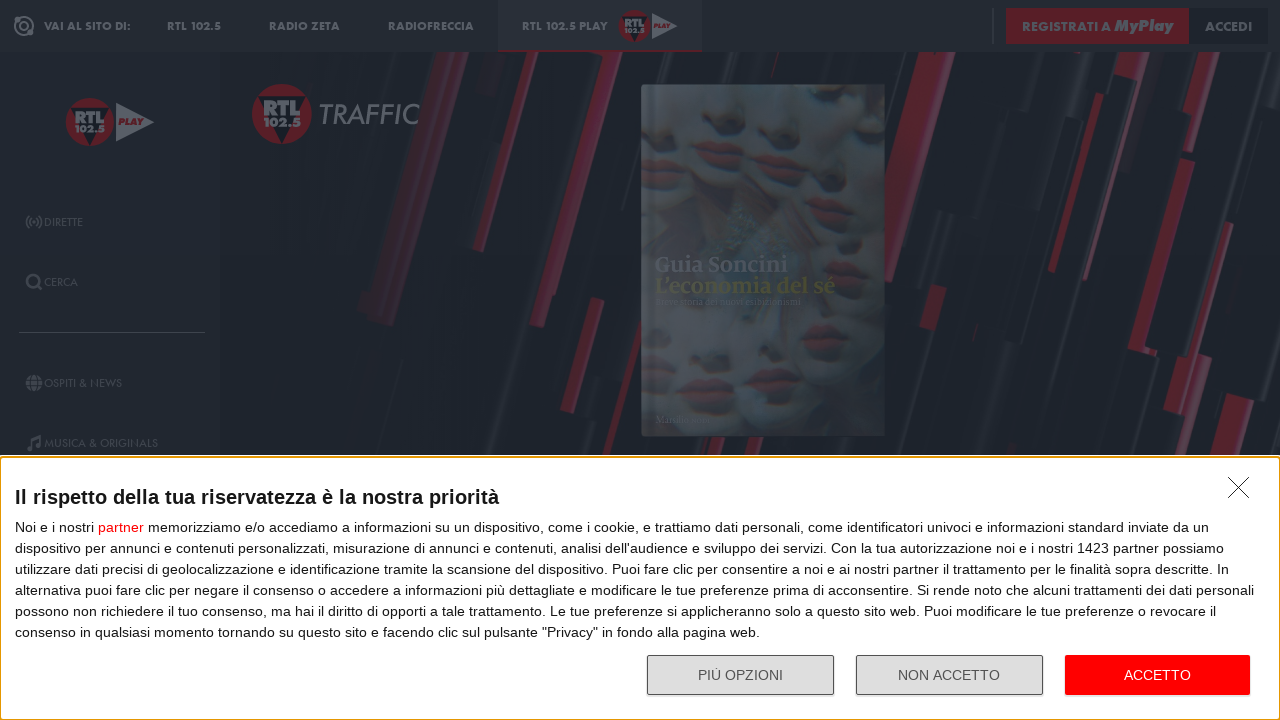

--- FILE ---
content_type: text/html; charset=utf-8
request_url: https://play.rtl.it/rubriche/35/leggere-allarga-la-vita/guia-soncini-l-economia-del-se/
body_size: 11317
content:
<!DOCTYPE html>
<html lang="it">
<head>
    
<script>

    window.dataLayer = window.dataLayer || [];
    window.googletag = window.googletag || { cmd: [] };
    function gtag(){dataLayer.push(arguments);}
    window.dataLayer.push({
        'BROADCASTER_LABEL': 'RTL 102.5 News'
    });
    var upq = upq || [];
</script>
<!-- Google Tag Manager -->
<script>(function(w,d,s,l,i){w[l]=w[l]||[];w[l].push({'gtm.start':
new Date().getTime(),event:'gtm.js'});var f=d.getElementsByTagName(s)[0],
j=d.createElement(s),dl=l!='dataLayer'?'&l='+l:'';j.async=true;j.src=
'https://www.googletagmanager.com/gtm.js?id='+i+dl;f.parentNode.insertBefore(j,f);
})(window,document,'script','dataLayer','GTM-5CM23FW');</script>
<!-- End Google Tag Manager -->
    <script type="application/javascript" src="https://ced.sascdn.com/tag/4529/smart.js" async></script>
<script type="application/javascript">
    var sas = sas || {};
    sas.cmd = sas.cmd || [];
    sas.cmd.push(function() {
        sas.setup({ networkid: 4529, domain: "https://adapi.smartadserver.com", async: true });
    });
</script>

    
<title>Leggere allarga la vita: Guia Soncini - L&#39;economia del s&#233; - RTL 102.5 Play</title>
<meta charset="utf-8" />
<meta http-equiv="X-UA-Compatible" content="IE=edge" />
<meta name="viewport" content="width=device-width, initial-scale=1" />
<meta name="author" content="RTL 102.5 Hit Radio s.r.l." />
<meta name="title" content="Leggere allarga la vita: Guia Soncini - L&#39;economia del s&#233; - RTL 102.5 Play" />
<meta name="description" content="Ascolta Leggere allarga la vita: Guia Soncini - L&#39;economia del s&#233; - RTL 102.5 Play" />
<meta name="robots" content="index, follow, max-snippet:-1, max-image-preview:large, max-video-preview:-1" />
<meta property="og:locale" content="it_IT" />
<meta property="og:type" content="website" />
<meta property="og:title" content="Leggere allarga la vita: Guia Soncini - L&#39;economia del s&#233; - RTL 102.5 Play" />
<meta property="og:description" content="Ascolta Leggere allarga la vita: Guia Soncini - L&#39;economia del s&#233; - RTL 102.5 Play" />
<meta property="og:url" content="https://play.rtl.it/rubriche/35/leggere-allarga-la-vita/guia-soncini-l-economia-del-se/" />
<meta property="og:site_name" content="rtl.it" />
<meta property="fb:app_id" content="2416697111889885" />
<meta property="fb:pages" content="167781155132" />
<meta name="apple-itunes-app" content="app-id=326140144">
<meta name="google-play-app" content="app-id=com.rtl.rtlapp">

        <meta property="og:image" content="https://cloud.rtl.it/RTLNews/pageItem/600xH/guia-soncini-l-economia-del-sa-social-site-qsvyw.jpg" />


<meta property="twitter:site" content="@rtl1025" />
<meta property="twitter:creator" content="@rtl1025" />
<meta property="twitter:title" content="Leggere allarga la vita: Guia Soncini - L&#39;economia del s&#233; - RTL 102.5 Play" />
<meta property="twitter:description" content="Ascolta Leggere allarga la vita: Guia Soncini - L&#39;economia del s&#233; - RTL 102.5 Play" />
<meta property="twitter:card" content="summary_large_image" />


<link rel="apple-touch-icon" sizes="57x57" href="https://cloud.rtl.it/assets/play.rtl.it/2.1.5/img/logo/apple-icon-57x57.png" />
<link rel="apple-touch-icon" sizes="60x60" href="https://cloud.rtl.it/assets/play.rtl.it/2.1.5/img/logo/apple-icon-60x60.png" />
<link rel="apple-touch-icon" sizes="72x72" href="https://cloud.rtl.it/assets/play.rtl.it/2.1.5/img/logo/apple-icon-72x72.png" />
<link rel="apple-touch-icon" sizes="76x76" href="https://cloud.rtl.it/assets/play.rtl.it/2.1.5/img/logo/apple-icon-76x76.png" />
<link rel="apple-touch-icon" sizes="114x114" href="https://cloud.rtl.it/assets/play.rtl.it/2.1.5/img/logo/apple-icon-114x114.png" />
<link rel="apple-touch-icon" sizes="120x120" href="https://cloud.rtl.it/assets/play.rtl.it/2.1.5/img/logo/apple-icon-120x120.png" />
<link rel="apple-touch-icon" sizes="144x144" href="https://cloud.rtl.it/assets/play.rtl.it/2.1.5/img/logo/apple-icon-144x144.png" />
<link rel="apple-touch-icon" sizes="152x152" href="https://cloud.rtl.it/assets/play.rtl.it/2.1.5/img/logo/apple-icon-152x152.png" />
<link rel="apple-touch-icon" sizes="180x180" href="https://cloud.rtl.it/assets/play.rtl.it/2.1.5/img/logo/apple-icon-180x180.png" />
<link rel="icon" type="image/png" sizes="192x192" href="https://cloud.rtl.it/assets/play.rtl.it/2.1.5/img/logo/android-icon-192x192.png" />
<link rel="icon" type="image/png" sizes="32x32" href="https://cloud.rtl.it/assets/play.rtl.it/2.1.5/img/logo/favicon-32x32.png" />
<link rel="icon" type="image/png" sizes="96x96" href="https://cloud.rtl.it/assets/play.rtl.it/2.1.5/img/logo/favicon-96x96.png" />
<link rel="icon" type="image/png" sizes="16x16" href="https://cloud.rtl.it/assets/play.rtl.it/2.1.5/img/logo/favicon-16x16.png" />
<link rel="icon" type="image/x-icon" href="https://cloud.rtl.it/assets/play.rtl.it/2.1.5/img/logo/favicon.ico" />
<link rel="shortcut icon" href="https://cloud.rtl.it/assets/play.rtl.it/2.1.5/img/logo/favicon.ico" type="image/vnd.microsoft.icon" />
<link rel="manifest" href="/manifest.json" />
<meta name="msapplication-TileColor" content="#000000">
<meta name="msapplication-TileImage" content="https://cloud.rtl.it/assets/play.rtl.it/2.1.5/img/logo/ms-icon-144x144.png">
<meta name="theme-color" content="#000000">
<meta name="mobile-web-app-capable" content="yes">
<meta name="google-site-verification" content="7Pk60wn6259DzfOjb2fdzLoA3VWqmXNwnaxI0ykBYis" />
<link rel="search" href="/opensearch-documentation.xml" type="application/opensearchdescription+xml" title="play.rtl.it" />
<link rel="canonical" href="https://play.rtl.it/rubriche/35/leggere-allarga-la-vita/guia-soncini-l-economia-del-se/" />

<script type="application/ld+json">
{
    "@context": "http://schema.org",
    "@type": "WebSite",
    "url": "https://play.rtl.it/",
    "potentialAction": {
        "@type": "SearchAction",
        "target": "https://play.rtl.it/cerca/?q={search_term_string}",
        "query-input": "required name=search_term_string"
    }
}
</script>

    <!--<link rel="preload" as="style" onload="this.onload=null;this.rel='stylesheet'" href="https://use.fontawesome.com/releases/v5.13.1/css/all.css" crossorigin="anonymous">
<link rel="preload" as="style" onload="this.onload=null;this.rel='stylesheet'" href="https://cloud.rtl.it/fonts/material-icons/index.css" />-->
<link rel="preload" as="style" onload="this.onload=null;this.rel='stylesheet'" href="https://cloud.rtl.it/fonts/icons/1.4.5/css/icons.css" />
<link rel="preload" as="style" onload="this.onload=null;this.rel='stylesheet'" href="https://use.typekit.net/iye6pcp.css" />
<link rel="preload" as="style" onload="this.onload=null;this.rel='stylesheet'" href="https://cloud.rtl.it/web-components/universal-navigation-bar/0.1.15/UniversalNavigationBar.css" />
<link rel="preload" as="style" onload="this.onload=null;this.rel='stylesheet'" href="https://cloud.rtl.it/web-components/chat-bot-message-sender/0.1.5/ChatBotMessageSender.css" />
<link rel="preload" as="style" onload="this.onload=null;this.rel='stylesheet'" href="https://cloud.rtl.it/web-components/community-profile-modal/0.1.1/CommunityProfileModal.css" />
<link rel="preload" as="style" onload="this.onload=null;this.rel='stylesheet'" href="https://cloud.rtl.it/web-components/rtl-play-mediaplayer/1.5.52/MediaPlayer.css" />
<link rel="preload" as="style" onload="this.onload=null;this.rel='stylesheet'" href="https://cloud.rtl.it/web-components/custom-alert/v0.1.4/CustomAlert.css" />
<link rel="preload" as="style" onload="this.onload=null;this.rel='stylesheet'" href="https://cloud.rtl.it/web-components/pre-login-modal/1.0.1/PreLoginModal.css" />
<link rel="preload" as="style" onload="this.onload=null;this.rel='stylesheet'" href="https://cloud.rtl.it/SDK/THEO/8.0.1/ui.css" type="text/css" />
<link rel="preload" as="style" onload="this.onload=null;this.rel='stylesheet'" href="https://cloud.rtl.it/assets/play.rtl.it/2.1.5/css/bundle.min.css" />
<link rel="preload" as="style" onload="this.onload=null;this.rel='stylesheet'" href="https://cloud.rtl.it/assets/play.rtl.it/2.1.5/footerMenu/FooterMenu.css" />
<link rel="preload" as="style" onload="this.onload=null;this.rel='stylesheet'" href="https://cloud.rtl.it/assets/play.rtl.it/2.1.5/socialSharer/SocialSharer.css" />
<link rel="preload" as="style" onload="this.onload=null;this.rel='stylesheet'" href="https://cloud.rtl.it/assets/play.rtl.it/2.1.5/infoModal/InfoModal.css" />
    
    
    
<script src="https://cdnjs.cloudflare.com/ajax/libs/firebase/8.10.1/firebase-app.min.js" integrity="sha512-Gvs2fg+wkNjydmkwgHwwTkuWlr9Gz0hTjFwJ4InwYwbAA3rtL2kBIHt7YRfwVCdW77QF2Ne2DdHQVCcULM89ig==" crossorigin="anonymous" referrerpolicy="no-referrer"></script>
<script src="https://cdnjs.cloudflare.com/ajax/libs/firebase/8.10.1/firebase-auth.min.js" integrity="sha512-GAEvFso2oksY5JFkHlrfLhZgAV6aL48qxnbxPnbKnNLeG/XsU/c0lh/g9gocZ2RtbRx6VDTqspPEy9ixWvbfzw==" crossorigin="anonymous" referrerpolicy="no-referrer"></script>

<script type="text/javascript" src="//platform.instagram.com/it_IT/embeds.js" defer></script>
<script src="https://cloud.rtl.it/web-components/universal-navigation-bar/0.1.15/UniversalNavigationBar.umd.min.js"></script>
<script src="https://cloud.rtl.it/web-components/chat-bot-message-sender/0.1.5/ChatBotMessageSender.umd.min.js" defer></script>
<script src="https://cloud.rtl.it/web-components/community-profile-modal/0.1.1/CommunityProfileModal.umd.min.js" defer></script>

<script type="text/javascript">
    // var GPT_PREFIX = 'pla';
    var isMobile = false;
    var API_ENDPOINT = 'https://api.rtl.it';
    var FACEBOOK_APP_ID = '2416697111889885';
    var FACEBOOK_APP_CLIENT_ID = 'a89b47ab4d5f47d1197a2364cc4d9f9a';
    var SITE_VERSION = '2.1.5';
    var STATIC_ENDPOINT = 'https://cloud.rtl.it';
    var BROADCASTER_CHANNEL_ID = '36';
</script>
    
</head>
<body>
    <!-- Google Tag Manager (noscript) -->
    <noscript>
        <iframe src="https://www.googletagmanager.com/ns.html?id=GTM-5CM23FW"
                height="0" width="0" style="display:none;visibility:hidden"></iframe>
    </noscript>
    <!-- End Google Tag Manager (noscript) -->

        <header>
            <div id="universal-navigation-bar"></div>
        </header>

    <section>
<aside>
    <div class="logo-container">
        <a href="/" title="Vai alla home" aria-label="Clicca per andare alla home">
            <img src="https://cloud.rtl.it/assets/play.rtl.it/2.1.5/img/layout/rtl-play-logo.svg" alt="RTL 102.5 Play Logo" />
        </a>
    </div>
    <nav>
        <ul>
                        <li class="menu-item  ">
                            <a href="/" target="_self" title="La sezione dedicata ai canali live di RTL 102.5 Play" aria-label="Clicca per accedere alla sezione dedicata ai canali live di RTL 102.5 Play">
                                <span class="menu-item-icon">
<svg width="24" height="24" viewBox="0 0 24 24" fill="none" xmlns="http://www.w3.org/2000/svg">
<path fill-rule="evenodd" clip-rule="evenodd" d="M4.00005 12.0002C3.99841 10.8852 4.2176 9.78094 4.64497 8.75113C5.07234 7.72132 5.69943 6.78635 6.49005 6.00016L7.19605 5.29216L5.78005 3.86816L5.07405 4.57616C4.09606 5.54877 3.32078 6.70577 2.79312 7.98013C2.26545 9.25449 1.99589 10.6209 2.00005 12.0002C1.99615 13.3796 2.26603 14.7461 2.79404 16.0204C3.32205 17.2948 4.0977 18.4517 5.07605 19.4242L5.78205 20.1322L7.19605 18.7182L6.49005 18.0102C5.69805 17.2229 5.07015 16.2864 4.64273 15.2547C4.21531 14.2231 3.99686 13.1168 4.00005 12.0002ZM18.9247 4.57616L18.2187 3.86816L16.8047 5.28216L17.5107 5.99016C18.3025 6.77753 18.9303 7.71413 19.3577 8.74575C19.7851 9.77737 20.0036 10.8835 20.0007 12.0002C20.0039 13.1168 19.7854 14.2231 19.358 15.2547C18.9306 16.2864 18.3027 17.2229 17.5107 18.0102L16.8047 18.7182L18.2187 20.1322L18.9247 19.4242C19.903 18.4517 20.6787 17.2948 21.2067 16.0204C21.7347 14.7461 22.0046 13.3796 22.0007 12.0002C22.0046 10.6207 21.7347 9.25427 21.2067 7.9799C20.6787 6.70553 19.903 5.54861 18.9247 4.57616ZM8.3568 10.1998C8.11991 10.7704 7.99864 11.3823 8.00003 12.0001C7.99864 12.6179 8.11991 13.2299 8.3568 13.8005C8.59369 14.371 8.94149 14.8889 9.38003 15.3241L10.084 16.0321L8.67003 17.4461L7.96203 16.7401C7.33786 16.1194 6.84304 15.381 6.50626 14.5677C6.16947 13.7544 5.99741 12.8824 6.00003 12.0021C5.99741 11.1218 6.16947 10.2498 6.50626 9.4365C6.84304 8.62321 7.33786 7.88482 7.96203 7.26411L8.67003 6.55811L10.088 7.97011L9.38003 8.67611C8.94149 9.11127 8.59369 9.62917 8.3568 10.1998ZM16.038 7.26211L15.33 6.55811L13.916 7.97211L14.624 8.67811C15.0616 9.11337 15.4085 9.63108 15.6447 10.2013C15.8809 10.7715 16.0017 11.3829 16 12.0001C16.0019 12.6176 15.8813 13.2294 15.6451 13.8C15.4089 14.3706 15.0618 14.8886 14.624 15.3241L13.916 16.0301L15.33 17.4441L16.038 16.7381C16.6622 16.1174 17.157 15.379 17.4938 14.5657C17.8306 13.7524 18.0026 12.8804 18 12.0001C18.0026 11.1198 17.8306 10.2478 17.4938 9.4345C17.157 8.62121 16.6622 7.88282 16.038 7.26211ZM12.006 10C12.5364 10.0001 13.045 10.2109 13.42 10.586C13.7929 10.962 14.0015 11.4705 14 12C13.9999 12.5304 13.7891 13.039 13.414 13.414C13.039 13.7891 12.5304 13.9999 12 14C11.4696 13.9999 10.961 13.7891 10.586 13.414C10.2109 13.039 10.0001 12.5304 10 12C10.0001 11.4696 10.2109 10.961 10.586 10.586C10.7724 10.3996 10.9938 10.2518 11.2375 10.1512C11.4812 10.0507 11.7424 9.99927 12.006 10Z" />
</svg>
                                </span>
                                <span class="menu-item-label">Dirette</span>
                            </a>
                        </li>
                        <li class="menu-item  ">
                            <a href="/cerca/" target="_self" title="Cerca un contenuto all&#39;interno del sito di RTL 102.5 Play" aria-label="Clicca per cercare un contenuto all&#39;interno del sito di RTL 102.5 Play">
                                <span class="menu-item-icon">
<svg width="24" height="24" viewBox="0 0 24 24" fill="none" xmlns="http://www.w3.org/2000/svg">
<path d="M21.9999 19.8779L18.3339 16.2119C19.6413 14.3726 20.2099 12.1092 19.9271 9.87039C19.6444 7.63155 18.5309 5.58063 16.8073 4.12403C15.0838 2.66744 12.8759 1.91147 10.6213 2.00594C8.36664 2.10041 6.22976 3.03842 4.63409 4.63409C3.03842 6.22976 2.10041 8.36664 2.00594 10.6213C1.91147 12.8759 2.66744 15.0838 4.12403 16.8073C5.58063 18.5309 7.63155 19.6444 9.87039 19.9271C12.1092 20.2099 14.3726 19.6413 16.2119 18.3339L19.8779 21.9999L21.9999 19.8779ZM10.9999 16.8239C9.65253 16.824 8.34676 16.3569 7.30514 15.5022C6.26352 14.6475 5.55049 13.458 5.28754 12.1365C5.02459 10.815 5.228 9.44318 5.8631 8.25483C6.4982 7.06648 7.5257 6.1351 8.77052 5.6194C10.0153 5.10369 11.4005 5.03557 12.6899 5.42664C13.9793 5.8177 15.0932 6.64376 15.8419 7.76406C16.5905 8.88436 16.9276 10.2296 16.7956 11.5705C16.6635 12.9115 16.0707 14.1651 15.1179 15.1179C14.5784 15.6605 13.9367 16.0906 13.2298 16.3834C12.523 16.6762 11.7651 16.826 10.9999 16.8239Z" />
</svg>
                                </span>
                                <span class="menu-item-label">Cerca</span>
                            </a>
                        </li>
                    <li class="menu-separator"></li>
                        <li class="menu-item  ">
                            <a href="/ospiti-and-news/" target="_self" title="La sezione dedicata agli ospiti di RTL 102.5 Play" aria-label="Clicca per accedere alla sezione dedicata agli ospiti di RTL 102.5 Play">
                                <span class="menu-item-icon">
<svg width="24" height="24" viewBox="0 0 24 24" fill="none" xmlns="http://www.w3.org/2000/svg">
<path d="M15.5705 8.12909C14.9858 4.52829 13.6068 2.00006 12.002 2.00006C10.3971 2.00006 9.01808 4.52829 8.43341 8.12909H15.5705ZM8.13099 12.0001C8.13099 12.8952 8.17937 13.7541 8.26405 14.5807H15.7358C15.8205 13.7541 15.8689 12.8952 15.8689 12.0001C15.8689 11.1049 15.8205 10.246 15.7358 9.41942H8.26405C8.17937 10.246 8.13099 11.1049 8.13099 12.0001ZM21.2237 8.12909C20.0705 5.39119 17.7358 3.27425 14.8528 2.41942C15.8366 3.78232 16.5141 5.83474 16.8689 8.12909H21.2237ZM9.14711 2.41942C6.26808 3.27425 3.92937 5.39119 2.78018 8.12909H7.13502C7.48582 5.83474 8.16324 3.78232 9.14711 2.41942ZM21.6552 9.41942H17.0302C17.1149 10.2662 17.1632 11.1331 17.1632 12.0001C17.1632 12.867 17.1149 13.7339 17.0302 14.5807H21.6511C21.8729 13.7541 21.9979 12.8952 21.9979 12.0001C21.9979 11.1049 21.8729 10.246 21.6552 9.41942ZM6.84066 12.0001C6.84066 11.1331 6.88905 10.2662 6.97373 9.41942H2.34873C2.13099 10.246 2.00195 11.1049 2.00195 12.0001C2.00195 12.8952 2.13099 13.7541 2.34873 14.5807H6.9697C6.88905 13.7339 6.84066 12.867 6.84066 12.0001ZM8.43341 15.871C9.01808 19.4718 10.3971 22.0001 12.002 22.0001C13.6068 22.0001 14.9858 19.4718 15.5705 15.871H8.43341ZM14.8568 21.5807C17.7358 20.7259 20.0745 18.6089 21.2278 15.871H16.8729C16.5181 18.1654 15.8407 20.2178 14.8568 21.5807ZM2.78018 15.871C3.9334 18.6089 6.26808 20.7259 9.15115 21.5807C8.16728 20.2178 7.48986 18.1654 7.13502 15.871H2.78018Z" />
</svg>
                                </span>
                                <span class="menu-item-label">Ospiti &amp; News</span>
                            </a>
                        </li>
                        <li class="menu-item  ">
                            <a href="/musica-and-originals/" target="_self" title="La sezione dedicata all&#39;informazione di RTL 102.5 Play" aria-label="Clicca per accedere alla sezione dedicata all&#39;informazione di RTL 102.5 Play">
                                <span class="menu-item-icon">
<svg width="24" height="24" viewBox="0 0 24 24" fill="none" xmlns="http://www.w3.org/2000/svg">
<path d="M8 7V16.174C7.39949 15.9617 6.747 15.946 6.13699 16.1292C5.52698 16.3125 4.99112 16.6851 4.60699 17.1931C4.22286 17.7012 4.0104 18.3183 4.00037 18.9552C3.99034 19.592 4.18327 20.2156 4.55121 20.7355C4.91916 21.2554 5.44302 21.6447 6.04696 21.847C6.6509 22.0494 7.30356 22.0542 7.91045 21.8609C8.51734 21.6676 9.04697 21.2862 9.42263 20.7718C9.7983 20.2575 10.0005 19.6369 10 19V10.166L18 6.834V12.174C17.3995 11.9617 16.747 11.946 16.137 12.1292C15.527 12.3125 14.9911 12.6851 14.607 13.1931C14.2229 13.7012 14.0104 14.3183 14.0004 14.9552C13.9903 15.592 14.1833 16.2156 14.5512 16.7355C14.9192 17.2554 15.443 17.6447 16.047 17.847C16.6509 18.0494 17.3036 18.0542 17.9105 17.8609C18.5173 17.6676 19.047 17.2862 19.4226 16.7718C19.7983 16.2575 20.0005 15.6369 20 15V2L8 7Z" />
</svg>
                                </span>
                                <span class="menu-item-label">Musica &amp; Originals</span>
                            </a>
                        </li>
                        <li class="menu-item  ">
                            <a href="/programmi-and-podcast/" target="_self" title="La sezione dedicata alla musica di RTL 102.5 Play" aria-label="Clicca per accedere alla sezione dedicata alla musica di RTL 102.5 Play">
                                <span class="menu-item-icon">
<svg width="24" height="24" viewBox="0 0 24 24" xmlns="http://www.w3.org/2000/svg">
    <path fill-rule="evenodd" clip-rule="evenodd" d="M4 12C4 14.144 4.844 16.09 6.218 17.526L4.804 18.94C3.07 17.142 2 14.696 2 12C2 6.478 6.478 2 12 2C17.522 2 22 6.478 22 12C22 14.696 20.932 17.142 19.196 18.94L17.782 17.526C19.154 16.09 20 14.144 20 12C20 7.582 16.418 4 12 4C7.582 4 4 7.582 4 12ZM13 13.7324C13.5978 13.3866 14 12.7403 14 12C14 10.8954 13.1046 10 12 10C10.8954 10 10 10.8954 10 12C10 12.7395 10.4013 13.3852 10.998 13.7313V22H13V13.7324ZM9.04995 14.694C8.39995 13.982 7.99995 13.038 7.99995 12C7.99995 9.79 9.78995 8 12 8C14.21 8 16 9.79 16 12C16 13.04 15.6 13.984 14.95 14.694L16.368 16.112C17.38 15.038 18.002 13.592 18.002 12C18.002 8.686 15.316 6 12.002 6C8.68795 6 6.00195 8.686 6.00195 12C6.00195 13.592 6.62395 15.038 7.63595 16.112L9.05395 14.694H9.04995Z" />
</svg>
                                </span>
                                <span class="menu-item-label">Programmi &amp; Podcast</span>
                            </a>
                        </li>
                        <li class="menu-item  ">
                            <a href="/archivio/" target="_self" title="La sezione dedicata ai contest d&#39;archivio di RTL 102.5 Play" aria-label="Clicca per accedere alla sezione dedicata ai contest d&#39;archivio di RTL 102.5 Play">
                                <span class="menu-item-icon">
<svg width="24" height="24" viewBox="0 0 24 24" xmlns="http://www.w3.org/2000/svg">
    <path d="M22 8H2V20H22V8Z" />
    <path d="M11 4H2V8H14.618L11 4Z" />
</svg>
                                </span>
                                <span class="menu-item-label">Archivio</span>
                            </a>
                        </li>
                    <li class="menu-separator"></li>
                        <li class="menu-item  ">
                            <a href="/special/" target="_self" title="La sezione dedicata ai contest e alle iniziative speciali di RTL 102.5 Play" aria-label="Clicca per accedere alla sezione dedicata ai contest e alle iniziative speciali di RTL 102.5 Play">
                                <span class="menu-item-icon">
<svg width="24" height="24" viewBox="0 0 24 24" fill="none" xmlns="http://www.w3.org/2000/svg">
<path fill-rule="evenodd" clip-rule="evenodd" d="M21.7834 8.61995V5.48162H2V8.61995H21.7834ZM13.2262 9.55735H10.5572V21.9999H13.2266V9.55735H13.2262ZM14.164 9.55735V21.9999H20.151V9.55735H14.164ZM9.61979 9.55735H3.63275V21.9999H9.61979V9.55735ZM14.9225 2.45118L12.8303 4.5434H17.2096C17.465 4.2368 17.5924 3.84361 17.5654 3.44551C17.5384 3.04741 17.3591 2.67501 17.0647 2.40569C16.7703 2.13637 16.3834 1.99082 15.9845 1.99929C15.5856 2.00776 15.2053 2.1696 14.9225 2.45118ZM6.57458 4.5434H10.9547L8.86249 2.45118C8.58049 2.16631 8.19919 2.00164 7.79848 1.99166C7.39777 1.98168 7.00875 2.12717 6.71292 2.39765C6.4171 2.66812 6.23743 3.04259 6.21156 3.44259C6.1857 3.84259 6.31564 4.23708 6.57417 4.5434H6.57458Z" />
</svg>
                                </span>
                                <span class="menu-item-label">Special &amp; Contest</span>
                            </a>
                        </li>
            <li class="menu-section-title site-links">Vai al sito di:</li>
            <li class="menu-item site-links">
                <a href="https://www.rtl.it/" title="Vai al sito di RTL 102.5" aria-label="Clicca per accedere al sito di RTL 102.5" target="_blank">
                    <span class="menu-item-icon no-effect">
                        <img src="https://cloud.rtl.it/assets/play.rtl.it/2.1.5/img/layout/logo-rtl.svg" alt="RTL 102.5 Logo" style="width:20px;" />
                    </span>
                    <span class="menu-item-label">RTL 102.5</span>
                </a>
            </li>
            <li class="menu-item site-links">
                <a href="https://www.radiofreccia.it/" title="Vai al sito di Radiofreccia" aria-label="Clicca per accedere al sito di Radiofreccia" target="_blank">
                    <span class="menu-item-icon no-effect">
                        <img src="https://cloud.rtl.it/assets/play.rtl.it/2.1.5/img/layout/logo-radiofreccia.svg" alt="Radiofreccia Logo" style="width:20px;" />
                    </span>
                    <span class="menu-item-label">RADIOFRECCIA</span>
                </a>
            </li>
            <li class="menu-item site-links">
                <a href="https://www.radiozeta.it/" title="Vai al sito di Radio Zeta" aria-label="Clicca per accedere al sito di Radio Zeta" target="_blank">
                    <span class="menu-item-icon no-effect">
                        <img src="https://cloud.rtl.it/assets/play.rtl.it/2.1.5/img/layout/logo-radio-zeta.svg" alt="Radio Zeta Logo" style="width:20px;" />
                    </span>
                    <span class="menu-item-label">RADIO ZETA</span>
                </a>
            </li>
        </ul>
        <ul class="additional-link-container">
            <li class="menu-item additional-link">
                <a href="https://myplay.rtl.it/informativa-sulla-privacy/" title="Visualizza l'informativa privacy" aria-label="Clicca per visualizzare l'informativa privacy" target="_blank">
                    Privacy
                </a>
            </li>
            <li class="menu-item additional-link">
                <a href="mailto:support@rtl.it" title="Scrivi al supporto" aria-label="Clicca per scrivere una mail al supporto" target="_blank">
                    Supporto
                </a>
            </li>
            <li class="menu-item additional-link">
                <a href="https://myplay.rtl.it/cookie-policy/" title="Visualizza la cookie policy" aria-label="Clicca per visualizzare la cookie policy" target="_blank">
                    Cookie
                </a>
            </li>
            <li class="menu-item additional-link">
                <a href="/sitemap-html/" title="Visualizza la sitemap del sito" aria-label="Clicca per visualizzare la sitemap del sito" target="_blank">
                    Sitemap HTML
                </a>
            </li>
        </ul>
    </nav>
</aside>        <main>
            




<div class="rtl-play-section-item-detail grid-x align-middle align-right ">
    <div class="cell detail-image">

<picture>
    <img width="1920" height="1080" style="--detail-image-size-1: url( https://cloud.rtl.it/RTLNews/pageItem/600xH/guia-soncini-l-economia-del-sa-wide-site-i7t8q.jpg ); --detail-image-size-2: url( https://cloud.rtl.it/RTLNews/pageItem/1000xH/guia-soncini-l-economia-del-sa-wide-site-i7t8q.jpg ); --detail-image-size-3: url( https://cloud.rtl.it/RTLNews/pageItem/1920xH/guia-soncini-l-economia-del-sa-wide-site-i7t8q.jpg);" src="https://cloud.rtl.it/assets/play.rtl.it/2.1.5/img/layout/detail/1920x1080.gif" />
</picture>    </div>
    <div class="cell detail-info">
        <div class="rtl-play-info-container">
                <div class="broadcaster-logo">
                    <img src="https://cloud.rtl.it/assets/play.rtl.it/2.1.5/img/broadcaster/TV/35.svg" alt="Broadcaster logo" />
                </div>
            
            <div class="detail-container">
                


                    <h1>Guia Soncini - L&#39;economia del s&#233;</h1>
                
                
                <div class="rtl-play-button-container">
                    


            <div class="rtl-play-button-wrapper ">
                
                <button data-media-object="" data-media-url="https://cloud.rtl.it/api-play.rtl.it/media/1.0/rubriche/35/leggere-allarga-la-vita/guia-soncini-l-economia-del-se/0/" type="button">
            <i class="icon-volume-up"></i>

                        <span>Ascolta</span>
                </button>
            </div>


            <div class="rtl-play-button-wrapper ">
                
                <button data-media-object="" data-media-url="https://cloud.rtl.it/api-play.rtl.it/media/1.0/rubriche/35/leggere-allarga-la-vita/guia-soncini-l-economia-del-se/1/" type="button">
            <i class="icon-tv"></i>

                        <span>Guarda il video</span>
                </button>
            </div>


            <div class="rtl-play-button-wrapper ">
                <button type="button" data-info-obj="{&quot;headtitle&quot;:&quot;Leggere allarga la vita&quot;,&quot;image&quot;:&quot;https://cloud.rtl.it/RTLNews/pageItem/1000xH/guia-soncini-l-economia-del-sa-wide-site-i7t8q.jpg&quot;,&quot;title&quot;:&quot;Guia Soncini - L&#39;economia del s&#233;&quot;,&quot;text&quot;:&quot;&quot;,&quot;@type&quot;:&quot;SectionItemInfoButton&quot;,&quot;icon&quot;:{&quot;materiaDesignIcon&quot;:&quot;info&quot;,&quot;imagesPNG&quot;:{&quot;ffffff&quot;:{&quot;image&quot;:&quot;https://cloud.rtl.it/assets/play.rtl.it/2.1.5/img/icons/info-ffffff-24.png&quot;,&quot;image_2x&quot;:&quot;https://cloud.rtl.it/assets/play.rtl.it/2.1.5/img/icons/info-ffffff-48.png&quot;,&quot;image_3x&quot;:&quot;https://cloud.rtl.it/assets/play.rtl.it/2.1.5/img/icons/info-ffffff-72.png&quot;},&quot;000000&quot;:{&quot;image&quot;:&quot;https://cloud.rtl.it/assets/play.rtl.it/2.1.5/img/icons/info-000000-24.png&quot;,&quot;image_2x&quot;:&quot;https://cloud.rtl.it/assets/play.rtl.it/2.1.5/img/icons/info-000000-48.png&quot;,&quot;image_3x&quot;:&quot;https://cloud.rtl.it/assets/play.rtl.it/2.1.5/img/icons/info-000000-72.png&quot;},&quot;ff0000&quot;:{&quot;image&quot;:&quot;https://cloud.rtl.it/assets/play.rtl.it/2.1.5/img/icons/info-ff0000-24.png&quot;,&quot;image_2x&quot;:&quot;https://cloud.rtl.it/assets/play.rtl.it/2.1.5/img/icons/info-ff0000-48.png&quot;,&quot;image_3x&quot;:&quot;https://cloud.rtl.it/assets/play.rtl.it/2.1.5/img/icons/info-ff0000-72.png&quot;}}},&quot;backgroundColor&quot;:&quot;#ffffff&quot;,&quot;textColor&quot;:&quot;#ff0000&quot;,&quot;onFocusBackgroundColor&quot;:&quot;#ff0000&quot;,&quot;onFocusTextColor&quot;:&quot;#ffffff&quot;}" title="Visualizza la scheda informativa">
                                <i class="icon-info-circle"></i>

                </button>
            </div>


            <div class="rtl-play-button-wrapper ">
                <button data-share-url="https://play.rtl.it/rubriche/35/leggere-allarga-la-vita/guia-soncini-l-economia-del-se/" type="button">
            <i class="icon-share"></i>
                    
                </button>
            </div>
                                    </div>
            </div>
        </div>

    </div>
</div>
    

<div class="equativ-ad-slot" data-ad-slot="{&quot;slotType&quot;:1,&quot;siteId&quot;:594697,&quot;formatId&quot;:123386,&quot;pageId&quot;:1833804,&quot;target&quot;:&quot;&quot;}"></div>



<div class="equativ-ad-slot" data-ad-slot="{&quot;slotType&quot;:1,&quot;siteId&quot;:594697,&quot;formatId&quot;:126945,&quot;pageId&quot;:1833804,&quot;target&quot;:&quot;&quot;}"></div>

<div class="additional-detail-carousels">



    <div class="carousel-wrapper ">
        <div class="rtl-play-carousel aspect_ratio_16_9 scale-on-hover">
            <div class="carousel-header">
                    <h2 class="carousel-title">Leggere allarga la vita</h2>
                                    <a href="/archivio/35/rubriche/leggere-allarga-la-vita/" title="Vai alla sezione Leggere allarga la vita" aria-label="Clicca per accedere alla sezione Leggere allarga la vita" class="show-more">Vedi tutti</a>
            </div>
            <div class="owl-carousel owl-theme" data-owl-options='{&quot;margin&quot;:16,&quot;dots&quot;:false,&quot;lazyLoad&quot;:false,&quot;nav&quot;:true,&quot;loop&quot;:false,&quot;stagePadding&quot;:0,&quot;items&quot;:3,&quot;startPosition&quot;:0,&quot;responsive&quot;:{&quot;0&quot;:{&quot;margin&quot;:16,&quot;dots&quot;:false,&quot;lazyLoad&quot;:false,&quot;nav&quot;:false,&quot;loop&quot;:false,&quot;stagePadding&quot;:40,&quot;items&quot;:1,&quot;startPosition&quot;:0},&quot;550&quot;:{&quot;margin&quot;:16,&quot;dots&quot;:false,&quot;lazyLoad&quot;:false,&quot;nav&quot;:false,&quot;loop&quot;:false,&quot;stagePadding&quot;:50,&quot;items&quot;:2,&quot;startPosition&quot;:0},&quot;768&quot;:{&quot;margin&quot;:16,&quot;dots&quot;:false,&quot;lazyLoad&quot;:false,&quot;nav&quot;:true,&quot;loop&quot;:false,&quot;stagePadding&quot;:50,&quot;items&quot;:3,&quot;startPosition&quot;:0},&quot;1000&quot;:{&quot;margin&quot;:16,&quot;dots&quot;:false,&quot;lazyLoad&quot;:false,&quot;nav&quot;:true,&quot;loop&quot;:false,&quot;stagePadding&quot;:50,&quot;items&quot;:4,&quot;startPosition&quot;:0},&quot;1200&quot;:{&quot;margin&quot;:16,&quot;dots&quot;:false,&quot;lazyLoad&quot;:false,&quot;nav&quot;:true,&quot;loop&quot;:false,&quot;stagePadding&quot;:50,&quot;items&quot;:3,&quot;startPosition&quot;:0},&quot;1400&quot;:{&quot;margin&quot;:16,&quot;dots&quot;:false,&quot;lazyLoad&quot;:false,&quot;nav&quot;:true,&quot;loop&quot;:false,&quot;stagePadding&quot;:50,&quot;items&quot;:4,&quot;startPosition&quot;:0}}}'>



<div class="rtl-play-carousel-item rtl-play-card card-tmpl-0" data-media-type="SectionItem" data-media-object="null" data-media-adv-tag="null" data-media-url="">

    <div class="card-container">
        <div class="image-container">
            <picture>
                <source media="(max-width:640px)" srcset="https://cloud.rtl.it/RTLNews/pageItem/400xH/diego-zandel-un-affare-balcanico-wide-site-f3lqn.png">
                <source media="(min-width:640px) and (max-width:1024px)" srcset="https://cloud.rtl.it/RTLNews/pageItem/600xH/diego-zandel-un-affare-balcanico-wide-site-f3lqn.png">
                <source media="(min-width:1024px)" srcset="https://cloud.rtl.it/RTLNews/pageItem/1000xH/diego-zandel-un-affare-balcanico-wide-site-f3lqn.png">
                <img src="https://cloud.rtl.it/RTLNews/pageItem/1000xH/diego-zandel-un-affare-balcanico-wide-site-f3lqn.png" alt="Diego Zandel - Un affare balcanico" />
            </picture>
        </div>
        
            <div class="text-container">
                    <div class="broadcaster-logo">
                        <img src="https://cloud.rtl.it/assets/play.rtl.it/2.1.5/img/broadcaster/Icon/35.svg" alt="Broadcaster logo" />
                    </div>
                <div class="info-text">
                        <div class="info-title">Diego Zandel - Un affare balcanico</div>
                                            <div class="info-subtitle">02/09 - Leggere allarga la vita</div>
                                    </div>
            </div>





            <a href="/rubriche/35/leggere-allarga-la-vita/diego-zandel-un-affare-balcanico/" target="_self" title="Visualizza i dettagli di Diego Zandel - Un affare balcanico" aria-label="Clicca per accedere ai dettagli di Diego Zandel - Un affare balcanico"></a>
    </div>
</div>


<div class="rtl-play-carousel-item rtl-play-card card-tmpl-0" data-media-type="SectionItem" data-media-object="null" data-media-adv-tag="null" data-media-url="">

    <div class="card-container">
        <div class="image-container">
            <picture>
                <source media="(max-width:640px)" srcset="https://cloud.rtl.it/RTLNews/pageItem/400xH/annina-vallarino-il-femminismo-inutile-wide-site-mv6vx.png">
                <source media="(min-width:640px) and (max-width:1024px)" srcset="https://cloud.rtl.it/RTLNews/pageItem/600xH/annina-vallarino-il-femminismo-inutile-wide-site-mv6vx.png">
                <source media="(min-width:1024px)" srcset="https://cloud.rtl.it/RTLNews/pageItem/1000xH/annina-vallarino-il-femminismo-inutile-wide-site-mv6vx.png">
                <img src="https://cloud.rtl.it/RTLNews/pageItem/1000xH/annina-vallarino-il-femminismo-inutile-wide-site-mv6vx.png" alt="Annina Vallarino - Il femminismo inutile" />
            </picture>
        </div>
        
            <div class="text-container">
                    <div class="broadcaster-logo">
                        <img src="https://cloud.rtl.it/assets/play.rtl.it/2.1.5/img/broadcaster/Icon/35.svg" alt="Broadcaster logo" />
                    </div>
                <div class="info-text">
                        <div class="info-title">Annina Vallarino - Il femminismo inutile</div>
                                            <div class="info-subtitle">26/08 - Leggere allarga la vita</div>
                                    </div>
            </div>





            <a href="/rubriche/35/leggere-allarga-la-vita/annina-vallarino-il-femminismo-inutile/" target="_self" title="Visualizza i dettagli di Annina Vallarino - Il femminismo inutile" aria-label="Clicca per accedere ai dettagli di Annina Vallarino - Il femminismo inutile"></a>
    </div>
</div>


<div class="rtl-play-carousel-item rtl-play-card card-tmpl-0" data-media-type="SectionItem" data-media-object="null" data-media-adv-tag="null" data-media-url="">

    <div class="card-container">
        <div class="image-container">
            <picture>
                <source media="(max-width:640px)" srcset="https://cloud.rtl.it/RTLNews/pageItem/400xH/paolo-maurensig-canone-inverso-wide-site-z0zyo.png">
                <source media="(min-width:640px) and (max-width:1024px)" srcset="https://cloud.rtl.it/RTLNews/pageItem/600xH/paolo-maurensig-canone-inverso-wide-site-z0zyo.png">
                <source media="(min-width:1024px)" srcset="https://cloud.rtl.it/RTLNews/pageItem/1000xH/paolo-maurensig-canone-inverso-wide-site-z0zyo.png">
                <img src="https://cloud.rtl.it/RTLNews/pageItem/1000xH/paolo-maurensig-canone-inverso-wide-site-z0zyo.png" alt="Paolo Maurensig - Canone inverso" />
            </picture>
        </div>
        
            <div class="text-container">
                    <div class="broadcaster-logo">
                        <img src="https://cloud.rtl.it/assets/play.rtl.it/2.1.5/img/broadcaster/Icon/35.svg" alt="Broadcaster logo" />
                    </div>
                <div class="info-text">
                        <div class="info-title">Paolo Maurensig - Canone inverso</div>
                                            <div class="info-subtitle">19/08 - Leggere allarga la vita</div>
                                    </div>
            </div>





            <a href="/rubriche/35/leggere-allarga-la-vita/paolo-maurensig-canone-inverso/" target="_self" title="Visualizza i dettagli di Paolo Maurensig - Canone inverso" aria-label="Clicca per accedere ai dettagli di Paolo Maurensig - Canone inverso"></a>
    </div>
</div>


<div class="rtl-play-carousel-item rtl-play-card card-tmpl-0" data-media-type="SectionItem" data-media-object="null" data-media-adv-tag="null" data-media-url="">

    <div class="card-container">
        <div class="image-container">
            <picture>
                <source media="(max-width:640px)" srcset="https://cloud.rtl.it/RTLNews/pageItem/400xH/marco-esposito-vuoto-a-perdere-wide-site-z9kpo.png">
                <source media="(min-width:640px) and (max-width:1024px)" srcset="https://cloud.rtl.it/RTLNews/pageItem/600xH/marco-esposito-vuoto-a-perdere-wide-site-z9kpo.png">
                <source media="(min-width:1024px)" srcset="https://cloud.rtl.it/RTLNews/pageItem/1000xH/marco-esposito-vuoto-a-perdere-wide-site-z9kpo.png">
                <img src="https://cloud.rtl.it/RTLNews/pageItem/1000xH/marco-esposito-vuoto-a-perdere-wide-site-z9kpo.png" alt="Marco Esposito - Vuoto a perdere" />
            </picture>
        </div>
        
            <div class="text-container">
                    <div class="broadcaster-logo">
                        <img src="https://cloud.rtl.it/assets/play.rtl.it/2.1.5/img/broadcaster/Icon/35.svg" alt="Broadcaster logo" />
                    </div>
                <div class="info-text">
                        <div class="info-title">Marco Esposito - Vuoto a perdere</div>
                                            <div class="info-subtitle">12/08 - Leggere allarga la vita</div>
                                    </div>
            </div>





            <a href="/rubriche/35/leggere-allarga-la-vita/marco-esposito-vuoto-a-perdere/" target="_self" title="Visualizza i dettagli di Marco Esposito - Vuoto a perdere" aria-label="Clicca per accedere ai dettagli di Marco Esposito - Vuoto a perdere"></a>
    </div>
</div>


<div class="rtl-play-carousel-item rtl-play-card card-tmpl-0" data-media-type="SectionItem" data-media-object="null" data-media-adv-tag="null" data-media-url="">

    <div class="card-container">
        <div class="image-container">
            <picture>
                <source media="(max-width:640px)" srcset="https://cloud.rtl.it/RTLNews/pageItem/400xH/barbara-stefanelli-love-harder-wide-site-vmr1q.png">
                <source media="(min-width:640px) and (max-width:1024px)" srcset="https://cloud.rtl.it/RTLNews/pageItem/600xH/barbara-stefanelli-love-harder-wide-site-vmr1q.png">
                <source media="(min-width:1024px)" srcset="https://cloud.rtl.it/RTLNews/pageItem/1000xH/barbara-stefanelli-love-harder-wide-site-vmr1q.png">
                <img src="https://cloud.rtl.it/RTLNews/pageItem/1000xH/barbara-stefanelli-love-harder-wide-site-vmr1q.png" alt="Barbara Stefanelli - Love harder" />
            </picture>
        </div>
        
            <div class="text-container">
                    <div class="broadcaster-logo">
                        <img src="https://cloud.rtl.it/assets/play.rtl.it/2.1.5/img/broadcaster/Icon/35.svg" alt="Broadcaster logo" />
                    </div>
                <div class="info-text">
                        <div class="info-title">Barbara Stefanelli - Love harder</div>
                                            <div class="info-subtitle">05/08 - Leggere allarga la vita</div>
                                    </div>
            </div>





            <a href="/rubriche/35/leggere-allarga-la-vita/barbara-stefanelli-love-harder/" target="_self" title="Visualizza i dettagli di Barbara Stefanelli - Love harder" aria-label="Clicca per accedere ai dettagli di Barbara Stefanelli - Love harder"></a>
    </div>
</div>


<div class="rtl-play-carousel-item rtl-play-card card-tmpl-0" data-media-type="SectionItem" data-media-object="null" data-media-adv-tag="null" data-media-url="">

    <div class="card-container">
        <div class="image-container">
            <picture>
                <source media="(max-width:640px)" srcset="https://cloud.rtl.it/RTLNews/pageItem/400xH/paolo-valentino-nelle-vene-di-bruxelles-wide-site-rqmhx.png">
                <source media="(min-width:640px) and (max-width:1024px)" srcset="https://cloud.rtl.it/RTLNews/pageItem/600xH/paolo-valentino-nelle-vene-di-bruxelles-wide-site-rqmhx.png">
                <source media="(min-width:1024px)" srcset="https://cloud.rtl.it/RTLNews/pageItem/1000xH/paolo-valentino-nelle-vene-di-bruxelles-wide-site-rqmhx.png">
                <img src="https://cloud.rtl.it/RTLNews/pageItem/1000xH/paolo-valentino-nelle-vene-di-bruxelles-wide-site-rqmhx.png" alt="Paolo Valentino - Nelle vene di Bruxelles" />
            </picture>
        </div>
        
            <div class="text-container">
                    <div class="broadcaster-logo">
                        <img src="https://cloud.rtl.it/assets/play.rtl.it/2.1.5/img/broadcaster/Icon/35.svg" alt="Broadcaster logo" />
                    </div>
                <div class="info-text">
                        <div class="info-title">Paolo Valentino - Nelle vene di Bruxelles</div>
                                            <div class="info-subtitle">29/07 - Leggere allarga la vita</div>
                                    </div>
            </div>





            <a href="/rubriche/35/leggere-allarga-la-vita/paolo-valentino-nelle-vene-di-bruxelles/" target="_self" title="Visualizza i dettagli di Paolo Valentino - Nelle vene di Bruxelles" aria-label="Clicca per accedere ai dettagli di Paolo Valentino - Nelle vene di Bruxelles"></a>
    </div>
</div>


<div class="rtl-play-carousel-item rtl-play-card card-tmpl-0" data-media-type="SectionItem" data-media-object="null" data-media-adv-tag="null" data-media-url="">

    <div class="card-container">
        <div class="image-container">
            <picture>
                <source media="(max-width:640px)" srcset="https://cloud.rtl.it/RTLNews/pageItem/400xH/marcello-sorgi-san-berlinguer-wide-site-kagvm.png">
                <source media="(min-width:640px) and (max-width:1024px)" srcset="https://cloud.rtl.it/RTLNews/pageItem/600xH/marcello-sorgi-san-berlinguer-wide-site-kagvm.png">
                <source media="(min-width:1024px)" srcset="https://cloud.rtl.it/RTLNews/pageItem/1000xH/marcello-sorgi-san-berlinguer-wide-site-kagvm.png">
                <img src="https://cloud.rtl.it/RTLNews/pageItem/1000xH/marcello-sorgi-san-berlinguer-wide-site-kagvm.png" alt="Marcello Sorgi - San Berlinguer" />
            </picture>
        </div>
        
            <div class="text-container">
                    <div class="broadcaster-logo">
                        <img src="https://cloud.rtl.it/assets/play.rtl.it/2.1.5/img/broadcaster/Icon/35.svg" alt="Broadcaster logo" />
                    </div>
                <div class="info-text">
                        <div class="info-title">Marcello Sorgi - San Berlinguer</div>
                                            <div class="info-subtitle">22/07 - Leggere allarga la vita</div>
                                    </div>
            </div>





            <a href="/rubriche/35/leggere-allarga-la-vita/marcello-sorgi-san-berlinguer/" target="_self" title="Visualizza i dettagli di Marcello Sorgi - San Berlinguer" aria-label="Clicca per accedere ai dettagli di Marcello Sorgi - San Berlinguer"></a>
    </div>
</div>


<div class="rtl-play-carousel-item rtl-play-card card-tmpl-0" data-media-type="SectionItem" data-media-object="null" data-media-adv-tag="null" data-media-url="">

    <div class="card-container">
        <div class="image-container">
            <picture>
                <source media="(max-width:640px)" srcset="https://cloud.rtl.it/RTLNews/pageItem/400xH/stefano-bottoni-l-ungheria-wide-site-swubd.png">
                <source media="(min-width:640px) and (max-width:1024px)" srcset="https://cloud.rtl.it/RTLNews/pageItem/600xH/stefano-bottoni-l-ungheria-wide-site-swubd.png">
                <source media="(min-width:1024px)" srcset="https://cloud.rtl.it/RTLNews/pageItem/1000xH/stefano-bottoni-l-ungheria-wide-site-swubd.png">
                <img src="https://cloud.rtl.it/RTLNews/pageItem/1000xH/stefano-bottoni-l-ungheria-wide-site-swubd.png" alt="Stefano Bottoni - L&#39;Ungheria" />
            </picture>
        </div>
        
            <div class="text-container">
                    <div class="broadcaster-logo">
                        <img src="https://cloud.rtl.it/assets/play.rtl.it/2.1.5/img/broadcaster/Icon/35.svg" alt="Broadcaster logo" />
                    </div>
                <div class="info-text">
                        <div class="info-title">Stefano Bottoni - L&#39;Ungheria</div>
                                            <div class="info-subtitle">15/07 - Leggere allarga la vita</div>
                                    </div>
            </div>





            <a href="/rubriche/35/leggere-allarga-la-vita/stefano-bottoni-l-ungheria/" target="_self" title="Visualizza i dettagli di Stefano Bottoni - L&#39;Ungheria" aria-label="Clicca per accedere ai dettagli di Stefano Bottoni - L&#39;Ungheria"></a>
    </div>
</div>


<div class="rtl-play-carousel-item rtl-play-card card-tmpl-0" data-media-type="SectionItem" data-media-object="null" data-media-adv-tag="null" data-media-url="">

    <div class="card-container">
        <div class="image-container">
            <picture>
                <source media="(max-width:640px)" srcset="https://cloud.rtl.it/RTLNews/pageItem/400xH/giampiero-mughini-controstoria-dell-italia-wide-site-g61ms.png">
                <source media="(min-width:640px) and (max-width:1024px)" srcset="https://cloud.rtl.it/RTLNews/pageItem/600xH/giampiero-mughini-controstoria-dell-italia-wide-site-g61ms.png">
                <source media="(min-width:1024px)" srcset="https://cloud.rtl.it/RTLNews/pageItem/1000xH/giampiero-mughini-controstoria-dell-italia-wide-site-g61ms.png">
                <img src="https://cloud.rtl.it/RTLNews/pageItem/1000xH/giampiero-mughini-controstoria-dell-italia-wide-site-g61ms.png" alt="Giampiero Mughini - Controstoria dell&#39;Italia" />
            </picture>
        </div>
        
            <div class="text-container">
                    <div class="broadcaster-logo">
                        <img src="https://cloud.rtl.it/assets/play.rtl.it/2.1.5/img/broadcaster/Icon/35.svg" alt="Broadcaster logo" />
                    </div>
                <div class="info-text">
                        <div class="info-title">Giampiero Mughini - Controstoria dell&#39;Italia</div>
                                            <div class="info-subtitle">08/07 - Leggere allarga la vita</div>
                                    </div>
            </div>





            <a href="/rubriche/35/leggere-allarga-la-vita/giampiero-mughini-controstoria-dell-italia/" target="_self" title="Visualizza i dettagli di Giampiero Mughini - Controstoria dell&#39;Italia" aria-label="Clicca per accedere ai dettagli di Giampiero Mughini - Controstoria dell&#39;Italia"></a>
    </div>
</div>


<div class="rtl-play-carousel-item rtl-play-card card-tmpl-0" data-media-type="SectionItem" data-media-object="null" data-media-adv-tag="null" data-media-url="">

    <div class="card-container">
        <div class="image-container">
            <picture>
                <source media="(max-width:640px)" srcset="https://cloud.rtl.it/RTLNews/pageItem/400xH/marcello-flores-e-mimmo-franzinelli-conflitto-tra-poteri-wide-site-eaa8a.png">
                <source media="(min-width:640px) and (max-width:1024px)" srcset="https://cloud.rtl.it/RTLNews/pageItem/600xH/marcello-flores-e-mimmo-franzinelli-conflitto-tra-poteri-wide-site-eaa8a.png">
                <source media="(min-width:1024px)" srcset="https://cloud.rtl.it/RTLNews/pageItem/1000xH/marcello-flores-e-mimmo-franzinelli-conflitto-tra-poteri-wide-site-eaa8a.png">
                <img src="https://cloud.rtl.it/RTLNews/pageItem/1000xH/marcello-flores-e-mimmo-franzinelli-conflitto-tra-poteri-wide-site-eaa8a.png" alt="Marcello Flores e Mimmo Franzinelli - Conflitto tra poteri" />
            </picture>
        </div>
        
            <div class="text-container">
                    <div class="broadcaster-logo">
                        <img src="https://cloud.rtl.it/assets/play.rtl.it/2.1.5/img/broadcaster/Icon/35.svg" alt="Broadcaster logo" />
                    </div>
                <div class="info-text">
                        <div class="info-title">Marcello Flores e Mimmo Franzinelli - Conflitto tra poteri</div>
                                            <div class="info-subtitle">01/07 - Leggere allarga la vita</div>
                                    </div>
            </div>





            <a href="/rubriche/35/leggere-allarga-la-vita/marcello-flores-e-mimmo-franzinelli-conflitto-tra-poteri/" target="_self" title="Visualizza i dettagli di Marcello Flores e Mimmo Franzinelli - Conflitto tra poteri" aria-label="Clicca per accedere ai dettagli di Marcello Flores e Mimmo Franzinelli - Conflitto tra poteri"></a>
    </div>
</div>


<div class="rtl-play-carousel-item rtl-play-card card-tmpl-0" data-media-type="SectionItem" data-media-object="null" data-media-adv-tag="null" data-media-url="">

    <div class="card-container">
        <div class="image-container">
            <picture>
                <source media="(max-width:640px)" srcset="https://cloud.rtl.it/RTLNews/pageItem/400xH/luciano-canfora-dizionario-politico-minimo-wide-site-yxlym.png">
                <source media="(min-width:640px) and (max-width:1024px)" srcset="https://cloud.rtl.it/RTLNews/pageItem/600xH/luciano-canfora-dizionario-politico-minimo-wide-site-yxlym.png">
                <source media="(min-width:1024px)" srcset="https://cloud.rtl.it/RTLNews/pageItem/1000xH/luciano-canfora-dizionario-politico-minimo-wide-site-yxlym.png">
                <img src="https://cloud.rtl.it/RTLNews/pageItem/1000xH/luciano-canfora-dizionario-politico-minimo-wide-site-yxlym.png" alt="Luciano Canfora - Dizionario politico minimo" />
            </picture>
        </div>
        
            <div class="text-container">
                    <div class="broadcaster-logo">
                        <img src="https://cloud.rtl.it/assets/play.rtl.it/2.1.5/img/broadcaster/Icon/35.svg" alt="Broadcaster logo" />
                    </div>
                <div class="info-text">
                        <div class="info-title">Luciano Canfora - Dizionario politico minimo</div>
                                            <div class="info-subtitle">21/06 - Leggere allarga la vita</div>
                                    </div>
            </div>





            <a href="/rubriche/35/leggere-allarga-la-vita/luciano-canfora-dizionario-politico-minimo/" target="_self" title="Visualizza i dettagli di Luciano Canfora - Dizionario politico minimo" aria-label="Clicca per accedere ai dettagli di Luciano Canfora - Dizionario politico minimo"></a>
    </div>
</div>


<div class="rtl-play-carousel-item rtl-play-card card-tmpl-0" data-media-type="SectionItem" data-media-object="null" data-media-adv-tag="null" data-media-url="">

    <div class="card-container">
        <div class="image-container">
            <picture>
                <source media="(max-width:640px)" srcset="https://cloud.rtl.it/RTLNews/pageItem/400xH/filippo-ceccarelli-b-una-vita-troppo-wide-site-lky1v.png">
                <source media="(min-width:640px) and (max-width:1024px)" srcset="https://cloud.rtl.it/RTLNews/pageItem/600xH/filippo-ceccarelli-b-una-vita-troppo-wide-site-lky1v.png">
                <source media="(min-width:1024px)" srcset="https://cloud.rtl.it/RTLNews/pageItem/1000xH/filippo-ceccarelli-b-una-vita-troppo-wide-site-lky1v.png">
                <img src="https://cloud.rtl.it/RTLNews/pageItem/1000xH/filippo-ceccarelli-b-una-vita-troppo-wide-site-lky1v.png" alt="Filippo Ceccarelli - B. Una vita troppo" />
            </picture>
        </div>
        
            <div class="text-container">
                    <div class="broadcaster-logo">
                        <img src="https://cloud.rtl.it/assets/play.rtl.it/2.1.5/img/broadcaster/Icon/35.svg" alt="Broadcaster logo" />
                    </div>
                <div class="info-text">
                        <div class="info-title">Filippo Ceccarelli - B. Una vita troppo</div>
                                            <div class="info-subtitle">20/06 - Leggere allarga la vita</div>
                                    </div>
            </div>





            <a href="/rubriche/35/leggere-allarga-la-vita/filippo-ceccarelli-b-una-vita-troppo/" target="_self" title="Visualizza i dettagli di Filippo Ceccarelli - B. Una vita troppo" aria-label="Clicca per accedere ai dettagli di Filippo Ceccarelli - B. Una vita troppo"></a>
    </div>
</div>


<div class="rtl-play-carousel-item rtl-play-card card-tmpl-0" data-media-type="SectionItem" data-media-object="null" data-media-adv-tag="null" data-media-url="">

    <div class="card-container">
        <div class="image-container">
            <picture>
                <source media="(max-width:640px)" srcset="https://cloud.rtl.it/RTLNews/pageItem/400xH/andrea-pamparana-il-grande-cosma-dalla-siberia-alla-cina-wide-site-qbyty.png">
                <source media="(min-width:640px) and (max-width:1024px)" srcset="https://cloud.rtl.it/RTLNews/pageItem/600xH/andrea-pamparana-il-grande-cosma-dalla-siberia-alla-cina-wide-site-qbyty.png">
                <source media="(min-width:1024px)" srcset="https://cloud.rtl.it/RTLNews/pageItem/1000xH/andrea-pamparana-il-grande-cosma-dalla-siberia-alla-cina-wide-site-qbyty.png">
                <img src="https://cloud.rtl.it/RTLNews/pageItem/1000xH/andrea-pamparana-il-grande-cosma-dalla-siberia-alla-cina-wide-site-qbyty.png" alt="Andrea Pamparana - Il grande Cosma dalla Siberia alla Cina" />
            </picture>
        </div>
        
            <div class="text-container">
                    <div class="broadcaster-logo">
                        <img src="https://cloud.rtl.it/assets/play.rtl.it/2.1.5/img/broadcaster/Icon/35.svg" alt="Broadcaster logo" />
                    </div>
                <div class="info-text">
                        <div class="info-title">Andrea Pamparana - Il grande Cosma dalla Siberia alla Cina</div>
                                            <div class="info-subtitle">19/06 - Leggere allarga la vita</div>
                                    </div>
            </div>





            <a href="/rubriche/35/leggere-allarga-la-vita/andrea-pamparana-il-grande-cosma-dalla-siberia-alla-cina/" target="_self" title="Visualizza i dettagli di Andrea Pamparana - Il grande Cosma dalla Siberia alla Cina" aria-label="Clicca per accedere ai dettagli di Andrea Pamparana - Il grande Cosma dalla Siberia alla Cina"></a>
    </div>
</div>


<div class="rtl-play-carousel-item rtl-play-card card-tmpl-0" data-media-type="SectionItem" data-media-object="null" data-media-adv-tag="null" data-media-url="">

    <div class="card-container">
        <div class="image-container">
            <picture>
                <source media="(max-width:640px)" srcset="https://cloud.rtl.it/RTLNews/pageItem/400xH/gianni-scipione-rossi-anche-israele-pera-wide-site-jdz3a.png">
                <source media="(min-width:640px) and (max-width:1024px)" srcset="https://cloud.rtl.it/RTLNews/pageItem/600xH/gianni-scipione-rossi-anche-israele-pera-wide-site-jdz3a.png">
                <source media="(min-width:1024px)" srcset="https://cloud.rtl.it/RTLNews/pageItem/1000xH/gianni-scipione-rossi-anche-israele-pera-wide-site-jdz3a.png">
                <img src="https://cloud.rtl.it/RTLNews/pageItem/1000xH/gianni-scipione-rossi-anche-israele-pera-wide-site-jdz3a.png" alt="Gianni Scipione Rossi - Anche Israele, per&#242;" />
            </picture>
        </div>
        
            <div class="text-container">
                    <div class="broadcaster-logo">
                        <img src="https://cloud.rtl.it/assets/play.rtl.it/2.1.5/img/broadcaster/Icon/35.svg" alt="Broadcaster logo" />
                    </div>
                <div class="info-text">
                        <div class="info-title">Gianni Scipione Rossi - Anche Israele, per&#242;</div>
                                            <div class="info-subtitle">18/06 - Leggere allarga la vita</div>
                                    </div>
            </div>





            <a href="/rubriche/35/leggere-allarga-la-vita/gianni-scipione-rossi-anche-israele-pero/" target="_self" title="Visualizza i dettagli di Gianni Scipione Rossi - Anche Israele, per&#242;" aria-label="Clicca per accedere ai dettagli di Gianni Scipione Rossi - Anche Israele, per&#242;"></a>
    </div>
</div>


<div class="rtl-play-carousel-item rtl-play-card card-tmpl-0" data-media-type="SectionItem" data-media-object="null" data-media-adv-tag="null" data-media-url="">

    <div class="card-container">
        <div class="image-container">
            <picture>
                <source media="(max-width:640px)" srcset="https://cloud.rtl.it/RTLNews/pageItem/400xH/piero-gobetti-matteotti-wide-site-sp1dw.png">
                <source media="(min-width:640px) and (max-width:1024px)" srcset="https://cloud.rtl.it/RTLNews/pageItem/600xH/piero-gobetti-matteotti-wide-site-sp1dw.png">
                <source media="(min-width:1024px)" srcset="https://cloud.rtl.it/RTLNews/pageItem/1000xH/piero-gobetti-matteotti-wide-site-sp1dw.png">
                <img src="https://cloud.rtl.it/RTLNews/pageItem/1000xH/piero-gobetti-matteotti-wide-site-sp1dw.png" alt="Piero Gobetti - Matteotti" />
            </picture>
        </div>
        
            <div class="text-container">
                    <div class="broadcaster-logo">
                        <img src="https://cloud.rtl.it/assets/play.rtl.it/2.1.5/img/broadcaster/Icon/35.svg" alt="Broadcaster logo" />
                    </div>
                <div class="info-text">
                        <div class="info-title">Piero Gobetti - Matteotti</div>
                                            <div class="info-subtitle">17/06 - Leggere allarga la vita</div>
                                    </div>
            </div>





            <a href="/rubriche/35/leggere-allarga-la-vita/piero-gobetti-matteotti/" target="_self" title="Visualizza i dettagli di Piero Gobetti - Matteotti" aria-label="Clicca per accedere ai dettagli di Piero Gobetti - Matteotti"></a>
    </div>
</div>


<div class="rtl-play-carousel-item rtl-play-card card-tmpl-0" data-media-type="SectionItem" data-media-object="null" data-media-adv-tag="null" data-media-url="">

    <div class="card-container">
        <div class="image-container">
            <picture>
                <source media="(max-width:640px)" srcset="https://cloud.rtl.it/RTLNews/pageItem/400xH/gabriele-d-annunzio-l-innocente-wide-site-rloi4.png">
                <source media="(min-width:640px) and (max-width:1024px)" srcset="https://cloud.rtl.it/RTLNews/pageItem/600xH/gabriele-d-annunzio-l-innocente-wide-site-rloi4.png">
                <source media="(min-width:1024px)" srcset="https://cloud.rtl.it/RTLNews/pageItem/1000xH/gabriele-d-annunzio-l-innocente-wide-site-rloi4.png">
                <img src="https://cloud.rtl.it/RTLNews/pageItem/1000xH/gabriele-d-annunzio-l-innocente-wide-site-rloi4.png" alt="Gabriele D&#39;Annunzio - L&#39;Innocente" />
            </picture>
        </div>
        
            <div class="text-container">
                    <div class="broadcaster-logo">
                        <img src="https://cloud.rtl.it/assets/play.rtl.it/2.1.5/img/broadcaster/Icon/35.svg" alt="Broadcaster logo" />
                    </div>
                <div class="info-text">
                        <div class="info-title">Gabriele D&#39;Annunzio - L&#39;Innocente</div>
                                            <div class="info-subtitle">14/06 - Leggere allarga la vita</div>
                                    </div>
            </div>





            <a href="/rubriche/35/leggere-allarga-la-vita/gabriele-d-annunzio-l-innocente/" target="_self" title="Visualizza i dettagli di Gabriele D&#39;Annunzio - L&#39;Innocente" aria-label="Clicca per accedere ai dettagli di Gabriele D&#39;Annunzio - L&#39;Innocente"></a>
    </div>
</div>


<div class="rtl-play-carousel-item rtl-play-card card-tmpl-0" data-media-type="SectionItem" data-media-object="null" data-media-adv-tag="null" data-media-url="">

    <div class="card-container">
        <div class="image-container">
            <picture>
                <source media="(max-width:640px)" srcset="https://cloud.rtl.it/RTLNews/pageItem/400xH/francesco-pallante-spezzare-l-italia-wide-site-wv7kn.png">
                <source media="(min-width:640px) and (max-width:1024px)" srcset="https://cloud.rtl.it/RTLNews/pageItem/600xH/francesco-pallante-spezzare-l-italia-wide-site-wv7kn.png">
                <source media="(min-width:1024px)" srcset="https://cloud.rtl.it/RTLNews/pageItem/1000xH/francesco-pallante-spezzare-l-italia-wide-site-wv7kn.png">
                <img src="https://cloud.rtl.it/RTLNews/pageItem/1000xH/francesco-pallante-spezzare-l-italia-wide-site-wv7kn.png" alt="Francesco Pallante - Spezzare l&#39;Italia " />
            </picture>
        </div>
        
            <div class="text-container">
                    <div class="broadcaster-logo">
                        <img src="https://cloud.rtl.it/assets/play.rtl.it/2.1.5/img/broadcaster/Icon/35.svg" alt="Broadcaster logo" />
                    </div>
                <div class="info-text">
                        <div class="info-title">Francesco Pallante - Spezzare l&#39;Italia </div>
                                            <div class="info-subtitle">13/06 - Leggere allarga la vita</div>
                                    </div>
            </div>





            <a href="/rubriche/35/leggere-allarga-la-vita/francesco-pallante-spezzare-l-italia/" target="_self" title="Visualizza i dettagli di Francesco Pallante - Spezzare l&#39;Italia " aria-label="Clicca per accedere ai dettagli di Francesco Pallante - Spezzare l&#39;Italia "></a>
    </div>
</div>


<div class="rtl-play-carousel-item rtl-play-card card-tmpl-0" data-media-type="SectionItem" data-media-object="null" data-media-adv-tag="null" data-media-url="">

    <div class="card-container">
        <div class="image-container">
            <picture>
                <source media="(max-width:640px)" srcset="https://cloud.rtl.it/RTLNews/pageItem/400xH/nicholas-sparks-ho-cercato-il-tuo-nome-wide-site-pmmwv.png">
                <source media="(min-width:640px) and (max-width:1024px)" srcset="https://cloud.rtl.it/RTLNews/pageItem/600xH/nicholas-sparks-ho-cercato-il-tuo-nome-wide-site-pmmwv.png">
                <source media="(min-width:1024px)" srcset="https://cloud.rtl.it/RTLNews/pageItem/1000xH/nicholas-sparks-ho-cercato-il-tuo-nome-wide-site-pmmwv.png">
                <img src="https://cloud.rtl.it/RTLNews/pageItem/1000xH/nicholas-sparks-ho-cercato-il-tuo-nome-wide-site-pmmwv.png" alt="Nicholas Sparks - Ho cercato il tuo nome" />
            </picture>
        </div>
        
            <div class="text-container">
                    <div class="broadcaster-logo">
                        <img src="https://cloud.rtl.it/assets/play.rtl.it/2.1.5/img/broadcaster/Icon/35.svg" alt="Broadcaster logo" />
                    </div>
                <div class="info-text">
                        <div class="info-title">Nicholas Sparks - Ho cercato il tuo nome</div>
                                            <div class="info-subtitle">12/06 - Leggere allarga la vita</div>
                                    </div>
            </div>





            <a href="/rubriche/35/leggere-allarga-la-vita/nicholas-sparks-ho-cercato-il-tuo-nome/" target="_self" title="Visualizza i dettagli di Nicholas Sparks - Ho cercato il tuo nome" aria-label="Clicca per accedere ai dettagli di Nicholas Sparks - Ho cercato il tuo nome"></a>
    </div>
</div>


<div class="rtl-play-carousel-item rtl-play-card card-tmpl-0" data-media-type="SectionItem" data-media-object="null" data-media-adv-tag="null" data-media-url="">

    <div class="card-container">
        <div class="image-container">
            <picture>
                <source media="(max-width:640px)" srcset="https://cloud.rtl.it/RTLNews/pageItem/400xH/pino-casamassima-tempesta-wide-site-qbrjj.png">
                <source media="(min-width:640px) and (max-width:1024px)" srcset="https://cloud.rtl.it/RTLNews/pageItem/600xH/pino-casamassima-tempesta-wide-site-qbrjj.png">
                <source media="(min-width:1024px)" srcset="https://cloud.rtl.it/RTLNews/pageItem/1000xH/pino-casamassima-tempesta-wide-site-qbrjj.png">
                <img src="https://cloud.rtl.it/RTLNews/pageItem/1000xH/pino-casamassima-tempesta-wide-site-qbrjj.png" alt="Pino Casamassima - Tempesta " />
            </picture>
        </div>
        
            <div class="text-container">
                    <div class="broadcaster-logo">
                        <img src="https://cloud.rtl.it/assets/play.rtl.it/2.1.5/img/broadcaster/Icon/35.svg" alt="Broadcaster logo" />
                    </div>
                <div class="info-text">
                        <div class="info-title">Pino Casamassima - Tempesta </div>
                                            <div class="info-subtitle">11/06 - Leggere allarga la vita</div>
                                    </div>
            </div>





            <a href="/rubriche/35/leggere-allarga-la-vita/pino-casamassima-tempesta/" target="_self" title="Visualizza i dettagli di Pino Casamassima - Tempesta " aria-label="Clicca per accedere ai dettagli di Pino Casamassima - Tempesta "></a>
    </div>
</div>


<div class="rtl-play-carousel-item rtl-play-card card-tmpl-0" data-media-type="SectionItem" data-media-object="null" data-media-adv-tag="null" data-media-url="">

    <div class="card-container">
        <div class="image-container">
            <picture>
                <source media="(max-width:640px)" srcset="https://cloud.rtl.it/RTLNews/pageItem/400xH/beniamino-zuncheddu-e-mauro-trogu-io-sono-innocente-wide-site-ndkby.png">
                <source media="(min-width:640px) and (max-width:1024px)" srcset="https://cloud.rtl.it/RTLNews/pageItem/600xH/beniamino-zuncheddu-e-mauro-trogu-io-sono-innocente-wide-site-ndkby.png">
                <source media="(min-width:1024px)" srcset="https://cloud.rtl.it/RTLNews/pageItem/1000xH/beniamino-zuncheddu-e-mauro-trogu-io-sono-innocente-wide-site-ndkby.png">
                <img src="https://cloud.rtl.it/RTLNews/pageItem/1000xH/beniamino-zuncheddu-e-mauro-trogu-io-sono-innocente-wide-site-ndkby.png" alt="Beniamino Zuncheddu e Mauro Trogu - Io sono innocente" />
            </picture>
        </div>
        
            <div class="text-container">
                    <div class="broadcaster-logo">
                        <img src="https://cloud.rtl.it/assets/play.rtl.it/2.1.5/img/broadcaster/Icon/35.svg" alt="Broadcaster logo" />
                    </div>
                <div class="info-text">
                        <div class="info-title">Beniamino Zuncheddu e Mauro Trogu - Io sono innocente</div>
                                            <div class="info-subtitle">10/06 - Leggere allarga la vita</div>
                                    </div>
            </div>





            <a href="/rubriche/35/leggere-allarga-la-vita/beniamino-zuncheddu-e-mauro-trogu-io-sono-innocente/" target="_self" title="Visualizza i dettagli di Beniamino Zuncheddu e Mauro Trogu - Io sono innocente" aria-label="Clicca per accedere ai dettagli di Beniamino Zuncheddu e Mauro Trogu - Io sono innocente"></a>
    </div>
</div>            </div>
        </div>
    </div>
</div>
        </main>
    </section>

        <footer>
            <div id="footer-menu"></div>
            <div id="choice-footer-msg"></div>
        </footer>

    <div id="app"></div>
    <div id="sharer"></div>
    <div id="chat-bot"></div>
    <div id="community-profile-modal"></div>
    <div id="info-modal"></div>
    <div id="pre-login-modal"></div>
    <div id="custom-alert"></div>
    <script>
    if (FACEBOOK_APP_ID) {
        window.fbAsyncInit = function () {
            FB.init({
                appId: FACEBOOK_APP_ID,
                cookie: true,
                xfbml: true,
                version: 'v8.0'
            });

            FB.AppEvents.logPageView();
        };

        (function (d, s, id) {
            var js, fjs = d.getElementsByTagName(s)[0];
            if (d.getElementById(id)) { return; }
            js = d.createElement(s); js.id = id;
            js.src = "https://connect.facebook.net/en_US/sdk.js";
            fjs.parentNode.insertBefore(js, fjs);
        }(document, 'script', 'facebook-jssdk'));
    }
</script>
    



    <script src="https://cdn.jsdelivr.net/npm/vue@2.6.12"></script>
    <script type="text/javascript" src="//www.gstatic.com/cv/js/sender/v1/cast_sender.js?loadCastFramework=1" defer></script>
    <script type="text/javascript" src="//imasdk.googleapis.com/js/sdkloader/ima3.js"></script>
    <script type="text/javascript" src="https://cloud.rtl.it/SDK/THEO/8.0.1/THEOplayer.js" defer></script>
    <script type="text/javascript" src="https://cloud.rtl.it/SDK/THEO/THEOplayerNielsenSDK.v1.0.14.js" defer></script>
    <script type="text/javascript" src="https://www.youtube.com/iframe_api" defer></script>
    <script type="text/javascript" src="https://cloud.rtl.it/assets/play.rtl.it/2.1.5/js/vendor.min.js"></script>
    <script type="text/javascript" src="https://cloud.rtl.it/web-components/rtl-play-mediaplayer/1.5.52/MediaPlayer.umd.min.js" defer></script>
    <script type="text/javascript" src="https://cloud.rtl.it/web-components/custom-alert/v0.1.4/CustomAlert.umd.min.js" defer></script>
    <script type="text/javascript" src="https://cloud.rtl.it/web-components/pre-login-modal/1.0.1/PreLoginModal.umd.min.js" defer></script>
    <script type="text/javascript" src="https://cloud.rtl.it/assets/play.rtl.it/2.1.5/footerMenu/FooterMenu.umd.min.js" defer></script>
    <script type="text/javascript" src="https://cloud.rtl.it/assets/play.rtl.it/2.1.5/socialSharer/SocialSharer.umd.min.js" defer></script>
    <script type="text/javascript" src="https://cloud.rtl.it/assets/play.rtl.it/2.1.5/infoModal/InfoModal.umd.min.js" defer></script>
    <script type="text/javascript" src="https://cloud.rtl.it/assets/play.rtl.it/2.1.5/js/bundle.min.js"></script>
    
    <script type="text/javascript" src="https://cloud.rtl.it/assets/play.rtl.it/2.1.5/js/detail/index.min.js"></script>

</body>
</html>
<!--v.2.1.5-->

--- FILE ---
content_type: image/svg+xml
request_url: https://cloud.rtl.it/assets/play.rtl.it/2.1.5/img/layout/logo-rtl.svg
body_size: 3477
content:
<?xml version="1.0" encoding="utf-8"?>
<!-- Generator: Adobe Illustrator 25.0.0, SVG Export Plug-In . SVG Version: 6.00 Build 0)  -->
<svg version="1.0" id="Layer_1" xmlns="http://www.w3.org/2000/svg" xmlns:xlink="http://www.w3.org/1999/xlink" x="0px" y="0px"
	 viewBox="0 0 425.2 425.2" style="enable-background:new 0 0 425.2 425.2;" xml:space="preserve">
<style type="text/css">
	.st0{clip-path:url(#SVGID_2_);fill:#FF0000;}
	.st1{clip-path:url(#SVGID_4_);fill-rule:evenodd;clip-rule:evenodd;}
	.st2{clip-path:url(#SVGID_6_);fill-rule:evenodd;clip-rule:evenodd;fill:#FFFFFF;}
</style>
<g>
	<g>
		<g>
			<defs>
				<rect id="SVGID_1_" y="0.01" width="425.2" height="425.19"/>
			</defs>
			<clipPath id="SVGID_2_">
				<use xlink:href="#SVGID_1_"  style="overflow:visible;"/>
			</clipPath>
			<path class="st0" d="M0,212.6C0,95.18,95.19,0,212.6,0c117.42,0,212.6,95.18,212.6,212.6c0,117.42-95.18,212.6-212.6,212.6
				C95.19,425.19,0,330.02,0,212.6"/>
		</g>
		<g>
			<defs>
				<path id="SVGID_3_" d="M212.6,0C95.19,0,0,95.18,0,212.6c0,117.43,95.19,212.6,212.6,212.6S425.2,330.02,425.2,212.6
					C425.2,95.18,330.02,0,212.6,0z"/>
			</defs>
			<clipPath id="SVGID_4_">
				<use xlink:href="#SVGID_3_"  style="overflow:visible;"/>
			</clipPath>
			<polygon class="st1" points="41.12,87.1 384.19,87.1 212.65,425.89 			"/>
		</g>
		<g>
			<defs>
				<rect id="SVGID_5_" y="0.01" width="425.2" height="425.19"/>
			</defs>
			<clipPath id="SVGID_6_">
				<use xlink:href="#SVGID_5_"  style="overflow:visible;"/>
			</clipPath>
			<path class="st2" d="M129.24,145.14h3c6.69,0,12.53,0.99,12.53,9.26c0,7.97-6.4,8.97-12.81,8.97h-2.71V145.14z M85.89,223.17
				h38.17v-34.45h0.71l17.1,34.45h45l-23.36-34.88c-2.13-3.13-4.55-4.84-6.54-6.41v-0.85c14.52-4.85,20.78-11.68,20.78-27.92
				c0-27.06-20.5-37.31-44.71-37.31H85.89V223.17z"/>
			<polygon class="st2" points="180.8,150.69 202.3,149.7 202.3,223.17 241.32,223.17 241.32,149.7 262.82,150.69 262.82,115.81 
				180.8,115.81 			"/>
			<polygon class="st2" points="270.44,223.17 342.2,223.17 342.2,188.72 309.45,188.72 309.45,115.81 270.44,115.81 			"/>
			<path class="st2" d="M156.07,257.58c7.05,0,8.43,7.99,8.43,13.33c0,4.99-1.81,14.28-8.43,14.28c-6.63,0-8.44-9.29-8.44-14.28
				C147.63,265.57,149.02,257.58,156.07,257.58 M156.07,237.44c-19.62,0-30.98,14.45-30.98,32.86c0,19.45,10.93,34.07,30.98,34.07
				c20.05,0,30.98-14.62,30.98-34.07C187.05,251.9,175.69,237.44,156.07,237.44"/>
			<path class="st2" d="M249.18,303.35v-19.97l-12.65,0.78l-11.1,1.55v-0.68c11.44-3.54,22.81-11.62,22.81-24.7
				c0-15.05-14.29-22.88-27.8-22.88c-19.53,0-27.96,8.51-29.69,27.44h23.07c0.17-3.95,0.77-8.18,5.76-8.18
				c2.93,0,5.35,2.24,5.35,5.17c0,5.76-10.25,14.89-14.29,18.49l-25.9,22.99H249.18z"/>
			<path class="st2" d="M269.85,282.79c-6.28,0-12.82,4.04-12.82,10.92c0,6.8,6.53,10.67,12.82,10.67c6.28,0,12.83-3.87,12.83-10.67
				C282.68,286.83,276.13,282.79,269.85,282.79"/>
			<polygon class="st2" points="86.26,259.98 96.24,259.29 96.24,303.35 119.65,303.35 119.65,238.47 86.26,239.5 			"/>
			<path class="st2" d="M298.53,238.47l-5.68,38.38c5.42-1.89,11.36-2.84,17.22-2.84c3.69,0,12.98,1.2,12.98,6.45
				c0,5.09-7.48,6.46-11.44,6.46c-5.34,0-14.63-2.75-19.36-5.34l-2.58,17.55c6.11,3.01,19.1,5.25,25.9,5.25
				c13.77,0,31.06-7.48,31.06-23.4c0-12.4-10.32-20.31-22.2-20.31c-3.26,0-8.86,0.61-11.01,3.44h-0.6c1.12-2.32,1.64-4.99,2.07-7.48
				h27.79v-18.16H298.53z"/>
		</g>
	</g>
</g>
</svg>


--- FILE ---
content_type: image/svg+xml
request_url: https://cloud.rtl.it/assets/play.rtl.it/2.1.5/img/broadcaster/TV/35.svg
body_size: 5299
content:
<?xml version="1.0" encoding="UTF-8"?>
<svg id="Layer_1" xmlns="http://www.w3.org/2000/svg" version="1.1" viewBox="0 0 795.8 283.5">
  <!-- Generator: Adobe Illustrator 29.0.0, SVG Export Plug-In . SVG Version: 2.1.0 Build 186)  -->
  <defs>
    <style>
      .st0, .st1 {
        fill: #fff;
      }

      .st1, .st2 {
        fill-rule: evenodd;
      }

      .st3 {
        fill: red;
      }

      .st4 {
        isolation: isolate;
      }

      .st5 {
        display: none;
      }
    </style>
  </defs>
  <g id="loghi">
    <g class="st5">
      <g>
        <path class="st2" d="M336.7,146.1h9.2c4.3,0,9.5.5,13.2,3.4,2.2,1.7,4.3,4.6,4.3,9.3s-1.9,8.6-4.4,11.1c-4.6,4.3-11.3,4.9-16.8,4.9h-8.9l3.4-28.7h0ZM341.5,106.8h4.1c3.3,0,8.5.5,11.7,3.6,1.6,1.6,3.2,4.3,3.2,8.4s-2,9.2-4.8,11.7c-2.2,1.8-6,3.8-12.9,3.8h-4.4l3.1-27.5h0ZM328.6,92.9l-11.8,95.8h22.5c9.2,0,22.1-.6,30.8-9.6,3.8-4.1,7.6-10.8,7.6-20.9s-.9-8.9-4.2-13.2c-1-1.2-4.3-5.3-10.5-7.5,4.6-2.5,7.1-5.9,8.5-8.4,2.3-4.3,2.7-8.9,2.7-12.5,0-6-1.5-11.5-6-16.2-5.9-5.9-14.4-7.5-25-7.5h-14.6Z"/>
        <polygon class="st2" points="457 92.9 404.1 92.9 392.4 188.7 445.2 188.7 447 174.9 408.8 174.9 412.5 144.8 449.5 144.8 451.3 131 414.2 131 417.2 106.8 455.3 106.8 457 92.9"/>
        <path class="st2" d="M527.4,107.3c-1.2-3.7-3.8-8.2-9.1-11.7-5.5-3.7-11.8-4.4-16.5-4.4-10.2,0-17.7,3.7-22.9,9.2-7.6,8-7.6,17.2-7.6,18.6,0,5.8,2.3,10.6,5.3,14,3.3,3.6,7.9,6,11.3,7.6l7.4,3.3c3.2,1.5,7,3.2,9.7,6,2.3,2.5,3.7,5.2,3.7,9.1s-1.7,10.8-5.4,14c-2.6,2.3-6.2,4.1-11.3,4.1s-10-2-12.2-5c-2.6-3.4-3.4-9.2-3.3-12.9l-14.8,3.2c.3,9.2,4.2,17,8.9,21.5,5.3,5.2,11.8,6.8,19.2,6.8s17.2-1.6,25-9.6c4.9-5.2,8.7-12.7,8.7-23.7s-1.1-10.9-5-15.6c-2.2-2.7-5.9-6-12.1-8.7l-7.8-3.4c-3.6-1.6-6.3-2.3-9.3-5-2-1.9-3.4-4.1-3.4-7.4s1.7-6.6,4.1-8.6c1.9-1.7,5.3-3.7,10.9-3.7s6.8.7,9.5,2.7c2,1.6,3.6,4.1,4.3,6.8l12.7-7.2h0Z"/>
        <polygon class="st2" points="596.9 106.6 598.6 92.9 540.1 92.9 538.4 106.6 560.4 106.6 550.3 188.7 564.9 188.7 575 106.6 596.9 106.6"/>
      </g>
    </g>
    <g>
      <path class="st3" d="M0,141.5C0,63.4,63.4,0,141.5,0s141.5,63.4,141.5,141.5-63.4,141.5-141.5,141.5S0,219.6,0,141.5Z"/>
      <polygon class="st2" points="27.4 58 255.7 58 141.5 283.5 27.4 58"/>
      <path class="st1" d="M86,96.6h2c4.4,0,8.4.7,8.4,6.1s-4.3,6-8.5,6h-1.9v-12.1ZM57.2,148.5h25.4v-22.9h.4l11.4,23h30l-15.5-23.2c-1.5-2-3.1-3.2-4.3-4.3v-.6c9.6-3.2,13.8-7.8,13.8-18.6,0-18-13.7-24.8-29.8-24.8h-31.4s0,71.4,0,71.4Z"/>
      <polygon class="st1" points="120.3 100.3 134.6 99.6 134.6 148.5 160.6 148.5 160.6 99.6 174.9 100.3 174.9 77.1 120.3 77.1 120.3 100.3"/>
      <polygon class="st1" points="180 148.5 227.8 148.5 227.8 125.7 206 125.7 206 77.1 180 77.1 180 148.5"/>
      <path class="st1" d="M103.9,171.4c4.6,0,5.7,5.3,5.7,8.8s-1.2,9.5-5.7,9.5-5.7-6.2-5.7-9.5,1-8.8,5.7-8.8ZM103.9,158c-13,0-20.6,9.6-20.6,21.8s7.2,22.6,20.6,22.6,20.6-9.7,20.6-22.6-7.6-21.8-20.6-21.8Z"/>
      <path class="st1" d="M165.8,202v-13.2l-8.4.6-7.4,1v-.5c7.6-2.4,15.2-7.7,15.2-16.4s-9.5-15.3-18.5-15.3c-13,0-18.6,5.7-19.8,18.2h15.4c.1-2.6.6-5.4,3.8-5.4s3.5,1.5,3.5,3.4c0,3.8-6.8,10-9.5,12.3l-17,15.3h42.7Z"/>
      <path class="st1" d="M179.7,188.3c-4.2,0-8.5,2.7-8.5,7.2s4.3,7.1,8.5,7.1,8.5-2.6,8.5-7.1-4.4-7.2-8.5-7.2Z"/>
      <polygon class="st1" points="57.4 173.1 64.1 172.6 64.1 202 79.6 202 79.6 158.7 57.4 159.4 57.4 173.1"/>
      <path class="st1" d="M198.7,158.7l-3.7,25.6c3.6-1.2,7.6-1.9,11.4-1.9s8.6.8,8.6,4.3-5,4.3-7.6,4.3-9.7-1.8-12.9-3.5l-1.7,11.7c4.1,2,12.7,3.5,17.2,3.5,9.2,0,20.7-5,20.7-15.6s-6.9-13.5-14.8-13.5-5.9.5-7.4,2.3h-.5c.8-1.6,1.1-3.3,1.4-5h18.5v-12.1h-29.2Z"/>
    </g>
  </g>
  <g class="st4">
    <g class="st4">
      <g class="st4">
        <path class="st0" d="M335.5,188.2l10.5-79.3h-25l1.8-13.4h63.3l-1.8,13.4h-23.6l-10.5,79.3h-14.6Z"/>
        <path class="st0" d="M401.2,188.2h-14.4l12.1-92.6h16.7c7.4,0,12.7.4,15.9,1.3,3.2.8,6.1,2.3,8.7,4.3,2.8,2.2,5,4.9,6.5,8.2,1.5,3.3,2.2,6.9,2.2,10.9,0,7.6-2.1,13.9-6.3,18.7-4.2,4.8-10.1,7.8-17.7,9l25.6,40.2h-16.3l-24.5-39.7h-3.4l-5.3,39.7ZM407.9,136.8h2.9c9.1,0,15.3-1.1,18.6-3.4,3.3-2.3,4.9-6.2,4.9-11.8s-1.4-8-4.1-9.9c-2.8-1.9-8.2-2.8-16.2-2.8h-2.3l-3.8,28Z"/>
        <path class="st0" d="M447.6,188.2l53.7-96.3,33.9,96.3h-15.1l-7.5-21.9h-36.9l-12.2,21.9h-15.8ZM481.5,154h27.1l-7.2-22.9c-.3-1.1-.7-2.6-1.1-4.4-.4-1.8-.8-4.2-1.4-7.2-.9,2.2-1.8,4.3-2.8,6.2-.9,2-1.8,3.8-2.7,5.5l-12,22.7Z"/>
        <path class="st0" d="M539.9,188.2l12.2-92.6h52l-1.6,13.1h-37.6l-3,23.3h37.5l-1.7,13h-37.6l-5.6,43.3h-14.5Z"/>
        <path class="st0" d="M609.3,188.2l12.1-92.6h52l-1.6,13.1h-37.6l-3,23.3h37.5l-1.7,13h-37.6l-5.6,43.3h-14.5Z"/>
        <path class="st0" d="M678.8,188.2l12.2-92.6h14.8l-12.3,92.6h-14.6Z"/>
        <path class="st0" d="M794.8,101.6l-2.3,15.8c-3.6-3.8-7.5-6.5-11.7-8.4-4.2-1.8-8.8-2.8-13.7-2.8s-9.8.9-14.1,2.6c-4.3,1.8-8,4.3-11,7.6-3.6,3.8-6.3,8.3-8.3,13.3-1.9,5-2.9,10.2-2.9,15.5,0,9.5,2.9,17.3,8.8,23.3,5.8,6,13.4,9,22.7,9s9.1-.8,13.4-2.4c4.3-1.6,8.4-4,12.4-7.2l-3.2,17.7c-4.2,1.6-8.3,2.9-12.2,3.7-3.9.8-7.6,1.2-11.2,1.2-13.5,0-24.4-4.1-32.7-12.4-8.3-8.2-12.4-19.1-12.4-32.5s1.3-14.5,4-21.2c2.6-6.7,6.4-12.5,11.2-17.3s9.7-8,15.5-10.3c5.8-2.4,12.1-3.5,18.7-3.5s11.4.7,16.2,2c4.8,1.4,9.1,3.4,12.8,6.1Z"/>
      </g>
    </g>
  </g>
</svg>

--- FILE ---
content_type: application/javascript
request_url: https://cloud.rtl.it/assets/play.rtl.it/2.1.5/socialSharer/SocialSharer.umd.min.js
body_size: 11400
content:
(function(t,e){"object"===typeof exports&&"object"===typeof module?module.exports=e():"function"===typeof define&&define.amd?define([],e):"object"===typeof exports?exports["SocialSharer"]=e():t["SocialSharer"]=e()})("undefined"!==typeof self?self:this,(function(){return function(){"use strict";var t={};!function(){t.d=function(e,s){for(var a in s)t.o(s,a)&&!t.o(e,a)&&Object.defineProperty(e,a,{enumerable:!0,get:s[a]})}}(),function(){t.o=function(t,e){return Object.prototype.hasOwnProperty.call(t,e)}}(),function(){t.p=""}();var e={};if(t.d(e,{default:function(){return d}}),"undefined"!==typeof window){var s=window.document.currentScript,a=s&&s.src.match(/(.+\/)[^/]+\.js(\?.*)?$/);a&&(t.p=a[1])}var r=function(){var t=this,e=t._self._c;return t.display?e("div",{staticClass:"overlay-sharer",class:{show:t.hasToBeShown}},[e("button",{staticClass:"overlay-close",attrs:{type:"button"},on:{click:function(e){return t.setUrlToShare("")}}},[e("svg",{attrs:{width:"24",height:"24",viewBox:"0 0 22 22",fill:"none",xmlns:"http://www.w3.org/2000/svg"}},[e("path",{attrs:{d:"M21.0595 3.05994L18.9395 0.939941L10.9995 8.87994L3.05945 0.939941L0.939453 3.05994L8.87945 10.9999L0.939453 18.9399L3.05945 21.0599L10.9995 13.1199L18.9395 21.0599L21.0595 18.9399L13.1195 10.9999L21.0595 3.05994Z",fill:"#DEDEDE"}})])]),e("div",{staticClass:"sharer-container"},[e("h1",{staticClass:"sharer-title"},[t._v("Condividi su...")]),e("div",{staticClass:"social-share-list"},[e("div",{staticClass:"social-share-item"},[e("button",{attrs:{"data-sharer":"facebook"},on:{click:function(e){return t.shareTo("facebook")}}},[e("svg",{attrs:{"enable-background":"new 0 0 512 512",height:"512",viewBox:"0 0 512 512",width:"512",xmlns:"http://www.w3.org/2000/svg"}},[e("path",{attrs:{d:"m512 256c0-141.4-114.6-256-256-256s-256 114.6-256 256 114.6 256 256 256c1.5 0 3 0 4.5-.1v-199.2h-55v-64.1h55v-47.2c0-54.7 33.4-84.5 82.2-84.5 23.4 0 43.5 1.7 49.3 2.5v57.2h-33.6c-26.5 0-31.7 12.6-31.7 31.1v40.8h63.5l-8.3 64.1h-55.2v189.5c107-30.7 185.3-129.2 185.3-246.1z"}})]),e("span",[t._v("Facebook")])])]),e("div",{staticClass:"social-share-item"},[e("button",{attrs:{"data-sharer":"pinterest"},on:{click:function(e){return t.shareTo("pinterest")}}},[e("svg",{attrs:{"enable-background":"new 0 0 24 24",height:"512",viewBox:"0 0 24 24",width:"512",xmlns:"http://www.w3.org/2000/svg"}},[e("path",{attrs:{d:"m12.326 0c-6.579.001-10.076 4.216-10.076 8.812 0 2.131 1.191 4.79 3.098 5.633.544.245.472-.054.94-1.844.037-.149.018-.278-.102-.417-2.726-3.153-.532-9.635 5.751-9.635 9.093 0 7.394 12.582 1.582 12.582-1.498 0-2.614-1.176-2.261-2.631.428-1.733 1.266-3.596 1.266-4.845 0-3.148-4.69-2.681-4.69 1.49 0 1.289.456 2.159.456 2.159s-1.509 6.096-1.789 7.235c-.474 1.928.064 5.049.111 5.318.029.148.195.195.288.073.149-.195 1.973-2.797 2.484-4.678.186-.685.949-3.465.949-3.465.503.908 1.953 1.668 3.498 1.668 4.596 0 7.918-4.04 7.918-9.053-.016-4.806-4.129-8.402-9.423-8.402z"}})]),e("span",[t._v("Pinterest")])])]),e("div",{staticClass:"social-share-item"},[e("button",{attrs:{"data-sharer":"twitter"},on:{click:function(e){return t.shareTo("twitter")}}},[e("svg",{attrs:{"enable-background":"new 0 0 512 512",height:"512",viewBox:"0 0 512 512",width:"512",xmlns:"http://www.w3.org/2000/svg"}},[e("path",{attrs:{d:"M512,97.248c-19.04,8.352-39.328,13.888-60.48,16.576c21.76-12.992,38.368-33.408,46.176-58.016\n                  c-20.288,12.096-42.688,20.64-66.56,25.408C411.872,60.704,384.416,48,354.464,48c-58.112,0-104.896,47.168-104.896,104.992\n                  c0,8.32,0.704,16.32,2.432,23.936c-87.264-4.256-164.48-46.08-216.352-109.792c-9.056,15.712-14.368,33.696-14.368,53.056\n                  c0,36.352,18.72,68.576,46.624,87.232c-16.864-0.32-33.408-5.216-47.424-12.928c0,0.32,0,0.736,0,1.152\n                  c0,51.008,36.384,93.376,84.096,103.136c-8.544,2.336-17.856,3.456-27.52,3.456c-6.72,0-13.504-0.384-19.872-1.792\n                  c13.6,41.568,52.192,72.128,98.08,73.12c-35.712,27.936-81.056,44.768-130.144,44.768c-8.608,0-16.864-0.384-25.12-1.44\n                  C46.496,446.88,101.6,464,161.024,464c193.152,0,298.752-160,298.752-298.688c0-4.64-0.16-9.12-0.384-13.568\n                  C480.224,136.96,497.728,118.496,512,97.248z"}})]),e("span",[t._v("Twitter")])])]),e("div",{staticClass:"social-share-item"},[e("button",{attrs:{"data-sharer":"linkedin"},on:{click:function(e){return t.shareTo("linkedin")}}},[e("svg",{staticStyle:{"enable-background":"new 0 0 382 382"},attrs:{version:"1.1",xmlns:"http://www.w3.org/2000/svg",viewBox:"0 0 382 382"}},[e("path",{attrs:{d:"M347.445,0H34.555C15.471,0,0,15.471,0,34.555v312.889C0,366.529,15.471,382,34.555,382h312.889\n                  C366.529,382,382,366.529,382,347.444V34.555C382,15.471,366.529,0,347.445,0z M118.207,329.844c0,5.554-4.502,10.056-10.056,10.056\n                  H65.345c-5.554,0-10.056-4.502-10.056-10.056V150.403c0-5.554,4.502-10.056,10.056-10.056h42.806\n                  c5.554,0,10.056,4.502,10.056,10.056V329.844z M86.748,123.432c-22.459,0-40.666-18.207-40.666-40.666S64.289,42.1,86.748,42.1\n                  s40.666,18.207,40.666,40.666S109.208,123.432,86.748,123.432z M341.91,330.654c0,5.106-4.14,9.246-9.246,9.246H286.73\n                  c-5.106,0-9.246-4.14-9.246-9.246v-84.168c0-12.556,3.683-55.021-32.813-55.021c-28.309,0-34.051,29.066-35.204,42.11v97.079\n                  c0,5.106-4.139,9.246-9.246,9.246h-44.426c-5.106,0-9.246-4.14-9.246-9.246V149.593c0-5.106,4.14-9.246,9.246-9.246h44.426\n                  c5.106,0,9.246,4.14,9.246,9.246v15.655c10.497-15.753,26.097-27.912,59.312-27.912c73.552,0,73.131,68.716,73.131,106.472\n                  L341.91,330.654L341.91,330.654z"}})]),e("span",[t._v("Linkedin")])])]),e("div",{staticClass:"social-share-item"},[e("button",{attrs:{"data-sharer":"telegram"},on:{click:function(e){return t.shareTo("telegram")}}},[e("svg",{attrs:{"enable-background":"new 0 0 24 24",height:"512",viewBox:"0 0 24 24",width:"512",xmlns:"http://www.w3.org/2000/svg"}},[e("circle",{staticClass:"circle",attrs:{cx:"12",cy:"12",r:"12"}}),e("path",{staticClass:"paper-plane-icon",attrs:{d:"m5.491 11.74 11.57-4.461c.537-.194 1.006.131.832.943l.001-.001-1.97 9.281c-.146.658-.537.818-1.084.508l-3-2.211-1.447 1.394c-.16.16-.295.295-.605.295l.213-3.053 5.56-5.023c.242-.213-.054-.333-.373-.121l-6.871 4.326-2.962-.924c-.643-.204-.657-.643.136-.953z"}})]),e("span",[t._v("Telegram")])])]),e("div",{staticClass:"social-share-item"},[e("button",{attrs:{"data-sharer":"whatsapp"},on:{click:function(e){return t.shareTo("whatsapp")}}},[e("svg",{attrs:{height:"682pt",viewBox:"-23 -21 682 682.66669",width:"682pt",xmlns:"http://www.w3.org/2000/svg"}},[e("path",{attrs:{d:"m544.386719 93.007812c-59.875-59.945312-139.503907-92.9726558-224.335938-93.007812-174.804687 0-317.070312 142.261719-317.140625 317.113281-.023437 55.894531 14.578125 110.457031 42.332032 158.550781l-44.992188 164.335938 168.121094-44.101562c46.324218 25.269531 98.476562 38.585937 151.550781 38.601562h.132813c174.785156 0 317.066406-142.273438 317.132812-317.132812.035156-84.742188-32.921875-164.417969-92.800781-224.359376zm-224.335938 487.933594h-.109375c-47.296875-.019531-93.683594-12.730468-134.160156-36.742187l-9.621094-5.714844-99.765625 26.171875 26.628907-97.269531-6.269532-9.972657c-26.386718-41.96875-40.320312-90.476562-40.296875-140.28125.054688-145.332031 118.304688-263.570312 263.699219-263.570312 70.40625.023438 136.589844 27.476562 186.355469 77.300781s77.15625 116.050781 77.132812 186.484375c-.0625 145.34375-118.304687 263.59375-263.59375 263.59375zm144.585938-197.417968c-7.921875-3.96875-46.882813-23.132813-54.148438-25.78125-7.257812-2.644532-12.546875-3.960938-17.824219 3.96875-5.285156 7.929687-20.46875 25.78125-25.09375 31.066406-4.625 5.289062-9.242187 5.953125-17.167968 1.984375-7.925782-3.964844-33.457032-12.335938-63.726563-39.332031-23.554687-21.011719-39.457031-46.960938-44.082031-54.890626-4.617188-7.9375-.039062-11.8125 3.476562-16.171874 8.578126-10.652344 17.167969-21.820313 19.808594-27.105469 2.644532-5.289063 1.320313-9.917969-.664062-13.882813-1.976563-3.964844-17.824219-42.96875-24.425782-58.839844-6.4375-15.445312-12.964843-13.359374-17.832031-13.601562-4.617187-.230469-9.902343-.277344-15.1875-.277344-5.28125 0-13.867187 1.980469-21.132812 9.917969-7.261719 7.933594-27.730469 27.101563-27.730469 66.105469s28.394531 76.683594 32.355469 81.972656c3.960937 5.289062 55.878906 85.328125 135.367187 119.648438 18.90625 8.171874 33.664063 13.042968 45.175782 16.695312 18.984374 6.03125 36.253906 5.179688 49.910156 3.140625 15.226562-2.277344 46.878906-19.171875 53.488281-37.679687 6.601563-18.511719 6.601563-34.375 4.617187-37.683594-1.976562-3.304688-7.261718-5.285156-15.183593-9.253906zm0 0","fill-rule":"evenodd"}})]),e("span",[t._v("WhatsApp")])])]),e("div",{staticClass:"social-share-item"},[e("button",{attrs:{"data-sharer":"email"},on:{click:function(e){return t.shareTo("email")}}},[e("svg",{attrs:{height:"512pt",viewBox:"0 -32 512 511",width:"512pt",xmlns:"http://www.w3.org/2000/svg"}},[e("path",{attrs:{d:"m504.964844 28.75-209.953125 209.953125c-10.757813 10.757813-24.882813 16.132813-39.011719 16.132813s-28.253906-5.375-39.007812-16.132813l-209.957032-209.953125c-4.46875 7.96875-7.035156 17.144531-7.035156 26.914062v337.402344c0 30.417969 24.746094 55.167969 55.167969 55.167969h401.667969c30.417968 0 55.164062-24.75 55.164062-55.167969v-337.402344c0-9.769531-2.566406-18.945312-7.035156-26.914062zm0 0"}}),e("path",{attrs:{d:"m273.796875 217.492188 209.953125-209.957032c-7.96875-4.472656-17.148438-7.035156-26.914062-7.035156h-401.667969c-9.769531 0-18.949219 2.5625-26.917969 7.035156l209.953125 209.957032c9.816406 9.8125 25.78125 9.8125 35.59375 0zm0 0"}})]),e("span",[t._v("Email")])])])])])]):t._e()},n=[],i={name:"SocialSharer",data:()=>({hasToBeShown:!1,url:"",display:!1,socialUrls:{facebook:"https://www.facebook.com/sharer.php?u=",twitter:"https://twitter.com/share?url=",linkedin:"https://www.linkedin.com/shareArticle?url=",email:"mailto:?body=",whatsapp:"https://wa.me/?text=",telegram:"https://t.me/share/url?url=",pinterest:"https://pinterest.com/pin/create/link/?url="}}),methods:{setUrlToShare(t){this.url=t,""!==t&&null!==t?(this.display=!0,setTimeout((()=>this.hasToBeShown=!0),125)):(this.hasToBeShown=!1,setTimeout((()=>this.display=!1),750))},shareTo(t){if([t]in this.socialUrls){const e=this.socialUrls[t];this.$emit("shareUrl",{url:e+encodeURIComponent(this.url),social:t})}this.setUrlToShare("")}}},o=i;function c(t,e,s,a,r,n,i,o){var c,l="function"===typeof t?t.options:t;if(e&&(l.render=e,l.staticRenderFns=s,l._compiled=!0),a&&(l.functional=!0),n&&(l._scopeId="data-v-"+n),i?(c=function(t){t=t||this.$vnode&&this.$vnode.ssrContext||this.parent&&this.parent.$vnode&&this.parent.$vnode.ssrContext,t||"undefined"===typeof __VUE_SSR_CONTEXT__||(t=__VUE_SSR_CONTEXT__),r&&r.call(this,t),t&&t._registeredComponents&&t._registeredComponents.add(i)},l._ssrRegister=c):r&&(c=o?function(){r.call(this,(l.functional?this.parent:this).$root.$options.shadowRoot)}:r),c)if(l.functional){l._injectStyles=c;var h=l.render;l.render=function(t,e){return c.call(e),h(t,e)}}else{var d=l.beforeCreate;l.beforeCreate=d?[].concat(d,c):[c]}return{exports:t,options:l}}var l=c(o,r,n,!1,null,null,null),h=l.exports,d=h;return e=e["default"],e}()}));
//# sourceMappingURL=SocialSharer.umd.min.js.map

--- FILE ---
content_type: application/javascript; charset=UTF-8
request_url: https://adapi.smartadserver.com/genericpost
body_size: 197
content:
sas.noad("105557");

--- FILE ---
content_type: application/javascript; charset=UTF-8
request_url: https://adapi.smartadserver.com/genericpost
body_size: 1312
content:
sas.noad("780445");